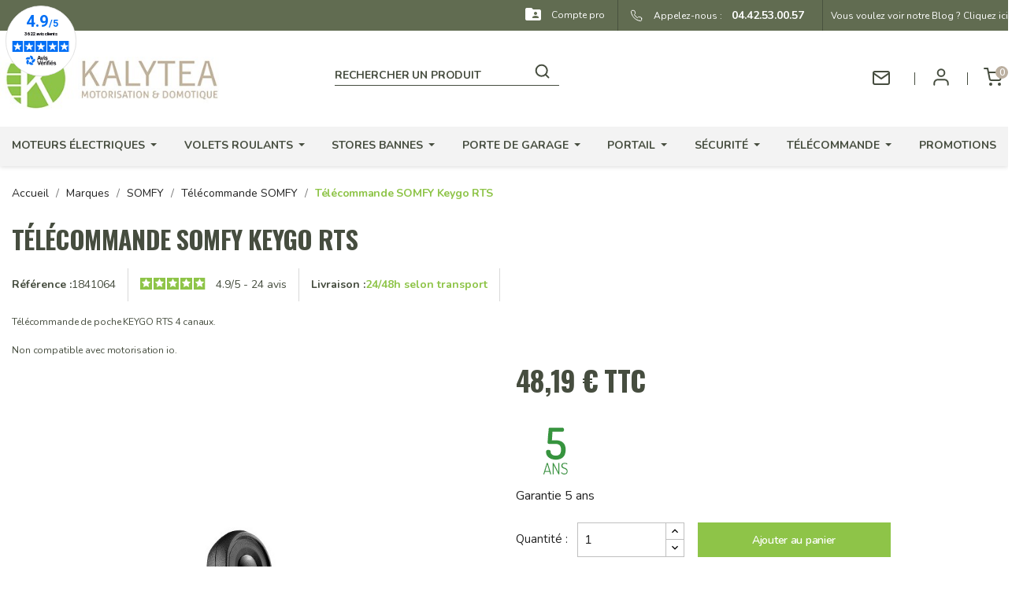

--- FILE ---
content_type: text/html; charset=utf-8
request_url: https://www.kalytea.com/telecommande-somfy/1050-telecommande-somfy-keygo-rts-3660849410643.html
body_size: 26696
content:
<!doctype html>
<html lang="fr-FR">

  <head>
    
      
  <script
  src="https://js-de.sentry-cdn.com/eb88675a40edce32f01e5905d0bf1053.min.js"
  crossorigin="anonymous"
></script>
<script>
  Sentry.onLoad(function() {
    Sentry.init({
      tracesSampleRate: 1.0,
      replaysSessionSampleRate: 0.1,
      replaysOnErrorSampleRate: 1.0,
    });
  });
</script>
  <meta charset="utf-8">


  <meta http-equiv="x-ua-compatible" content="ie=edge">



  <title>Télécommande SOMFY Keygo RTS</title>
  
    <script data-keepinline="true">
    var ajaxGetProductUrl = '//www.kalytea.com/module/cdc_googletagmanager/async';
    var ajaxShippingEvent = 1;
    var ajaxPaymentEvent = 1;
    var pliciCheckoutStepLabel = '';

    function pliciAddURLParameter(param, value) {
        const url = new URL(window.location);
        url.searchParams.set(param, value);
        window.history.pushState({}, '', url);
    }

    if (pliciCheckoutStepLabel !== '') {
        pliciAddURLParameter('checkout_step', pliciCheckoutStepLabel);
    }

/* datalayer */
dataLayer = window.dataLayer || [];
    let cdcDatalayer = {"pageCategory":"product","event":"view_item","ecommerce":{"currency":"EUR","value":0},"product":[{"product_name":"Telecommande SOMFY Keygo RTS","product_id":"1050","product_price_tf":"40.16","product_price_ati":"48.19","product_brand":"SOMFY","product_category":"Marques","product_category2":"SOMFY","product_category3":"Telecommande SOMFY","product_quantity":1}]};
    dataLayer.push(cdcDatalayer);

/* call to GTM Tag */
(function(w,d,s,l,i){w[l]=w[l]||[];w[l].push({'gtm.start':
new Date().getTime(),event:'gtm.js'});var f=d.getElementsByTagName(s)[0],
j=d.createElement(s),dl=l!='dataLayer'?'&l='+l:'';j.async=true;j.src=
'https://www.googletagmanager.com/gtm.js?id='+i+dl;f.parentNode.insertBefore(j,f);
})(window,document,'script','dataLayer','GTM-TBP7JBD');

/* async call to avoid cache system for dynamic data */
dataLayer.push({
  'event': 'datalayer_ready'
});

    let dataLayerLoadedEvent = {"pageCategory":null,"event":"datalayer-loaded","ecommerce":{"currency":"EUR"},"page_type":"product","arbo":"Accueil/Marques/SOMFY/Télécommande SOMFY/Télécommande SOMFY Keygo RTS","breadcrumb":"Accueil/Marques/SOMFY/Télécommande SOMFY/Télécommande SOMFY Keygo RTS","product_id":"1050","product_name":"Telecommande SOMFY Keygo RTS","product_category":"Marques","product_brand":"SOMFY","product_price_ati":"48.19","product_price_tf":"40.16"};
    dataLayer.push(dataLayerLoadedEvent);


    let dataLayerProductDisplayedEventForHomeAndProduct = {"pageCategory":null,"event":"product-displayed","ecommerce":{"currency":"EUR"},"product":[{"product_name":"Telecommande SOMFY Situo 1 RTS Pure","product_id":"43192","product_price_tf":"45.75","product_price_ati":"54.9","product_brand":"SOMFY","product_category":"Marques","product_category2":"SOMFY","product_category3":"Telecommande SOMFY","list":"Les clients qui ont acheté ce produit ont également acheté...","product_position":1},{"product_name":"Cellules photoelectriques SOMFY electronique 3S","product_id":"596","product_price_tf":"64.65","product_price_ati":"77.58","product_brand":"SOMFY","product_category":"Porte de garage","product_category2":"Accessoires porte de garage","list":"Les clients qui ont acheté ce produit ont également acheté...","product_position":2},{"product_name":"Rail chaine moteur SOMFY Dexxo en 2.90m (en 2 parties)","product_id":"1396","product_price_tf":"102.58","product_price_ati":"123.09","product_brand":"SOMFY","product_category":"Porte de garage","product_category2":"Motorisation porte de garage basculante / sectionnelle","list":"Les clients qui ont acheté ce produit ont également acheté...","product_position":3},{"product_name":"Batterie moteur SOMFY 9.6V/1600MA.H PRO","product_id":"594","product_price_tf":"29.4","product_price_ati":"35.28","product_brand":"SOMFY","product_category":"Porte de garage","list":"Les clients qui ont acheté ce produit ont également acheté...","product_position":4},{"product_name":"Moteur OXIMO RTS 10/17","product_id":"463","product_price_tf":"179.69","product_price_ati":"215.63","product_brand":"SOMFY","product_category":"Moteurs electriques","product_category2":"Moteurs volets roulants","list":"Les clients qui ont acheté ce produit ont également acheté...","product_position":5},{"product_name":"Inverseur filaire SOMFY Inis en saillie (Position Momentanee)","product_id":"41128","product_price_tf":"9.14","product_price_ati":"10.97","product_brand":"SOMFY","product_category":"Commandes & automatismes","list":"Les clients qui ont acheté ce produit ont également acheté...","product_position":6},{"product_name":"Attache DVA 3 pour axe 56 mm PROFALUX","product_id":"61364","product_price_tf":"9.5","product_price_ati":"11.4","product_category":"Volet roulant","product_category2":"Pieces detachees volet roulant","list":"Les clients qui ont acheté ce produit ont également acheté...","product_position":7},{"product_name":"Capteur vent SOMFY Eolis 3D wirefree IO blanc","product_id":"1003","product_price_tf":"112.42","product_price_ati":"134.9","product_brand":"SOMFY","product_category":"Commandes & automatismes","product_category2":"Automatisme radio","list":"Les clients qui ont acheté ce produit ont également acheté...","product_position":8}]};
    dataLayer.push(dataLayerProductDisplayedEventForHomeAndProduct);


</script>
  
  <meta name="description" content="Télécommande de poche KEYGO RTS 4 canaux.
Non compatible avec motorisation io.">
  <meta name="keywords" content="">
        <link rel="canonical" href="https://www.kalytea.com/telecommande-somfy/1050-telecommande-somfy-keygo-rts-3660849410643.html">
      
      
  
  
    <script type="application/ld+json">
  {
    "@context": "https://schema.org",
    "@type": "Organization",
    "name" : "Kalytea",
    "url" : "https://www.kalytea.com/",
          "logo": {
        "@type": "ImageObject",
        "url":"https://www.kalytea.com/img/logo-1662018075.jpg"
      }
      }
</script>

<script type="application/ld+json">
  {
    "@context": "https://schema.org",
    "@type": "WebPage",
    "isPartOf": {
      "@type": "WebSite",
      "url":  "https://www.kalytea.com/",
      "name": "Kalytea"
    },
    "name": "Télécommande SOMFY Keygo RTS",
    "url":  "https://www.kalytea.com/telecommande-somfy/1050-telecommande-somfy-keygo-rts-3660849410643.html"
  }
</script>


  <script type="application/ld+json">
    {
      "@context": "https://schema.org",
      "@type": "BreadcrumbList",
      "itemListElement": [
                  {
            "@type": "ListItem",
            "position": 1,
            "name": "Accueil",
            "item": "https://www.kalytea.com/"
          },                  {
            "@type": "ListItem",
            "position": 2,
            "name": "Marques",
            "item": "https://www.kalytea.com/205-marques"
          },                  {
            "@type": "ListItem",
            "position": 3,
            "name": "SOMFY",
            "item": "https://www.kalytea.com/206-somfy"
          },                  {
            "@type": "ListItem",
            "position": 4,
            "name": "Télécommande SOMFY",
            "item": "https://www.kalytea.com/211-telecommande-somfy"
          },                  {
            "@type": "ListItem",
            "position": 5,
            "name": "Télécommande SOMFY Keygo RTS",
            "item": "https://www.kalytea.com/telecommande-somfy/1050-telecommande-somfy-keygo-rts-3660849410643.html"
          }              ]
    }
  </script>
  
  
  
  
  
  
    
  

  
    <meta property="og:title" content="Télécommande SOMFY Keygo RTS" />
    <meta property="og:description" content="Télécommande de poche KEYGO RTS 4 canaux.
Non compatible avec motorisation io." />
    <meta property="og:url" content="https://www.kalytea.com/telecommande-somfy/1050-telecommande-somfy-keygo-rts-3660849410643.html" />
    <meta property="og:site_name" content="Kalytea" />
        



  <meta name="viewport" content="width=device-width, initial-scale=1">



  <link rel="icon" type="image/vnd.microsoft.icon" href="https://www.kalytea.com/img/favicon.ico?1686651234">
  <link rel="shortcut icon" type="image/x-icon" href="https://www.kalytea.com/img/favicon.ico?1686651234">



    <link rel="stylesheet" href="/modules/ps_checkout/views/css/payments.css?version=7.5.0.7" type="text/css" media="all">
  <link rel="stylesheet" href="https://fonts.googleapis.com/css?family=Nunito" type="text/css" media="all">
  <link rel="stylesheet" href="https://www.kalytea.com/themes/kalytea/assets/cache/theme-80975f442.css" type="text/css" media="all">




  
  <script type="text/javascript">
        var ajax_controller = "https:\/\/www.kalytea.com\/checkout-fields?ajax=1";
        var checkout_label = "Commander";
        var is_required_label = " is required";
        var prestashop = {"cart":{"products":[],"totals":{"total":{"type":"total","label":"Total","amount":0,"value":"0,00\u00a0\u20ac"},"total_including_tax":{"type":"total","label":"Total TTC","amount":0,"value":"0,00\u00a0\u20ac"},"total_excluding_tax":{"type":"total","label":"Total HT","amount":0,"value":"0,00\u00a0\u20ac"}},"subtotals":{"products":{"type":"products","label":"Sous-total","amount":0,"value":"0,00\u00a0\u20ac"},"discounts":null,"shipping":{"type":"shipping","label":"Livraison","amount":0,"value":""},"tax":null},"products_count":0,"summary_string":"0 articles","vouchers":{"allowed":1,"added":[]},"discounts":[],"minimalPurchase":0,"minimalPurchaseRequired":""},"currency":{"id":1,"name":"Euro","iso_code":"EUR","iso_code_num":"978","sign":"\u20ac"},"customer":{"lastname":null,"firstname":null,"email":null,"birthday":null,"newsletter":null,"newsletter_date_add":null,"optin":null,"website":null,"company":null,"siret":null,"ape":null,"is_logged":false,"gender":{"type":null,"name":null},"addresses":[],"is_pro":false},"language":{"name":"Fran\u00e7ais (French)","iso_code":"fr","locale":"fr-FR","language_code":"fr","is_rtl":"0","date_format_lite":"d\/m\/Y","date_format_full":"d\/m\/Y H:i:s","id":1},"page":{"title":"","canonical":"https:\/\/www.kalytea.com\/telecommande-somfy\/1050-telecommande-somfy-keygo-rts-3660849410643.html","meta":{"title":"T\u00e9l\u00e9commande SOMFY Keygo RTS","description":"T\u00e9l\u00e9commande de poche KEYGO RTS 4 canaux.\nNon compatible avec motorisation io.","keywords":"","robots":"index"},"page_name":"product","body_classes":{"lang-fr":true,"lang-rtl":false,"country-FR":true,"currency-EUR":true,"layout-full-width":true,"page-product":true,"tax-display-enabled":true,"product-id-1050":true,"product-T\u00e9l\u00e9commande SOMFY Keygo RTS":true,"product-id-category-211":true,"product-id-manufacturer-3":true,"product-id-supplier-0":true,"product-available-for-order":true},"admin_notifications":[]},"shop":{"name":"Kalytea","logo":"https:\/\/www.kalytea.com\/img\/logo-1662018075.jpg","stores_icon":"https:\/\/www.kalytea.com\/img\/logo_stores.png","favicon":"https:\/\/www.kalytea.com\/img\/favicon.ico"},"urls":{"base_url":"https:\/\/www.kalytea.com\/","current_url":"https:\/\/www.kalytea.com\/telecommande-somfy\/1050-telecommande-somfy-keygo-rts-3660849410643.html","shop_domain_url":"https:\/\/www.kalytea.com","img_ps_url":"https:\/\/www.kalytea.com\/img\/","img_cat_url":"https:\/\/www.kalytea.com\/img\/c\/","img_lang_url":"https:\/\/www.kalytea.com\/img\/l\/","img_prod_url":"https:\/\/www.kalytea.com\/img\/p\/","img_manu_url":"https:\/\/www.kalytea.com\/img\/m\/","img_sup_url":"https:\/\/www.kalytea.com\/img\/su\/","img_ship_url":"https:\/\/www.kalytea.com\/img\/s\/","img_store_url":"https:\/\/www.kalytea.com\/img\/st\/","img_col_url":"https:\/\/www.kalytea.com\/img\/co\/","img_url":"https:\/\/www.kalytea.com\/themes\/kalytea\/assets\/img\/","css_url":"https:\/\/www.kalytea.com\/themes\/kalytea\/assets\/css\/","js_url":"https:\/\/www.kalytea.com\/themes\/kalytea\/assets\/js\/","pic_url":"https:\/\/www.kalytea.com\/upload\/","pages":{"address":"https:\/\/www.kalytea.com\/adresse","addresses":"https:\/\/www.kalytea.com\/adresses","authentication":"https:\/\/www.kalytea.com\/connexion","cart":"https:\/\/www.kalytea.com\/panier","category":"https:\/\/www.kalytea.com\/index.php?controller=category","cms":"https:\/\/www.kalytea.com\/index.php?controller=cms","contact":"https:\/\/www.kalytea.com\/nous-contacter","discount":"https:\/\/www.kalytea.com\/reduction","guest_tracking":"https:\/\/www.kalytea.com\/suivi-commande-invite","history":"https:\/\/www.kalytea.com\/historique-commandes","identity":"https:\/\/www.kalytea.com\/identite","index":"https:\/\/www.kalytea.com\/","my_account":"https:\/\/www.kalytea.com\/mon-compte","order_confirmation":"https:\/\/www.kalytea.com\/confirmation-commande","order_detail":"https:\/\/www.kalytea.com\/index.php?controller=order-detail","order_follow":"https:\/\/www.kalytea.com\/suivi-commande","order":"https:\/\/www.kalytea.com\/commande","order_return":"https:\/\/www.kalytea.com\/index.php?controller=order-return","order_slip":"https:\/\/www.kalytea.com\/avoirs","pagenotfound":"https:\/\/www.kalytea.com\/page-introuvable","password":"https:\/\/www.kalytea.com\/recuperation-mot-de-passe","pdf_invoice":"https:\/\/www.kalytea.com\/index.php?controller=pdf-invoice","pdf_order_return":"https:\/\/www.kalytea.com\/index.php?controller=pdf-order-return","pdf_order_slip":"https:\/\/www.kalytea.com\/index.php?controller=pdf-order-slip","prices_drop":"https:\/\/www.kalytea.com\/promotions","product":"https:\/\/www.kalytea.com\/index.php?controller=product","search":"https:\/\/www.kalytea.com\/recherche","sitemap":"https:\/\/www.kalytea.com\/plan-site","stores":"https:\/\/www.kalytea.com\/magasins","supplier":"https:\/\/www.kalytea.com\/fournisseur","register":"https:\/\/www.kalytea.com\/connexion?create_account=1","order_login":"https:\/\/www.kalytea.com\/commande?login=1"},"alternative_langs":[],"theme_assets":"\/themes\/kalytea\/assets\/","actions":{"logout":"https:\/\/www.kalytea.com\/?mylogout="},"no_picture_image":{"bySize":{"small_default":{"url":"https:\/\/www.kalytea.com\/img\/p\/fr-default-small_default.jpg","width":98,"height":98},"cart_default":{"url":"https:\/\/www.kalytea.com\/img\/p\/fr-default-cart_default.jpg","width":125,"height":125},"home_default":{"url":"https:\/\/www.kalytea.com\/img\/p\/fr-default-home_default.jpg","width":250,"height":250},"medium_default":{"url":"https:\/\/www.kalytea.com\/img\/p\/fr-default-medium_default.jpg","width":452,"height":452},"large_default":{"url":"https:\/\/www.kalytea.com\/img\/p\/fr-default-large_default.jpg","width":800,"height":800}},"small":{"url":"https:\/\/www.kalytea.com\/img\/p\/fr-default-small_default.jpg","width":98,"height":98},"medium":{"url":"https:\/\/www.kalytea.com\/img\/p\/fr-default-home_default.jpg","width":250,"height":250},"large":{"url":"https:\/\/www.kalytea.com\/img\/p\/fr-default-large_default.jpg","width":800,"height":800},"legend":""}},"configuration":{"display_taxes_label":true,"display_prices_tax_incl":true,"is_catalog":false,"show_prices":true,"opt_in":{"partner":false},"quantity_discount":{"type":"discount","label":"Remise sur prix unitaire"},"voucher_enabled":1,"return_enabled":0},"field_required":[],"breadcrumb":{"links":[{"title":"Accueil","url":"https:\/\/www.kalytea.com\/"},{"title":"Marques","url":"https:\/\/www.kalytea.com\/205-marques"},{"title":"SOMFY","url":"https:\/\/www.kalytea.com\/206-somfy"},{"title":"T\u00e9l\u00e9commande SOMFY","url":"https:\/\/www.kalytea.com\/211-telecommande-somfy"},{"title":"T\u00e9l\u00e9commande SOMFY Keygo RTS","url":"https:\/\/www.kalytea.com\/telecommande-somfy\/1050-telecommande-somfy-keygo-rts-3660849410643.html"}],"count":5},"link":{"protocol_link":"https:\/\/","protocol_content":"https:\/\/"},"time":1769307095,"static_token":"e18ef160fa0474edb708f9ea5a59b5b7","token":"b22466b678fa80d89596e84b2c3522ea","debug":false,"modules":{"pliciwebmain":null}};
        var prestashopFacebookAjaxController = "https:\/\/www.kalytea.com\/module\/ps_facebook\/Ajax";
        var ps_checkoutApplePayUrl = "https:\/\/www.kalytea.com\/module\/ps_checkout\/applepay?token=e18ef160fa0474edb708f9ea5a59b5b7";
        var ps_checkoutAutoRenderDisabled = false;
        var ps_checkoutCancelUrl = "https:\/\/www.kalytea.com\/module\/ps_checkout\/cancel?token=e18ef160fa0474edb708f9ea5a59b5b7";
        var ps_checkoutCardBrands = ["MASTERCARD","VISA","AMEX","CB_NATIONALE"];
        var ps_checkoutCardFundingSourceImg = "\/modules\/ps_checkout\/views\/img\/payment-cards.png";
        var ps_checkoutCardLogos = {"AMEX":"\/modules\/ps_checkout\/views\/img\/amex.svg","CB_NATIONALE":"\/modules\/ps_checkout\/views\/img\/cb.svg","DINERS":"\/modules\/ps_checkout\/views\/img\/diners.svg","DISCOVER":"\/modules\/ps_checkout\/views\/img\/discover.svg","JCB":"\/modules\/ps_checkout\/views\/img\/jcb.svg","MAESTRO":"\/modules\/ps_checkout\/views\/img\/maestro.svg","MASTERCARD":"\/modules\/ps_checkout\/views\/img\/mastercard.svg","UNIONPAY":"\/modules\/ps_checkout\/views\/img\/unionpay.svg","VISA":"\/modules\/ps_checkout\/views\/img\/visa.svg"};
        var ps_checkoutCartProductCount = 0;
        var ps_checkoutCheckUrl = "https:\/\/www.kalytea.com\/module\/ps_checkout\/check?token=e18ef160fa0474edb708f9ea5a59b5b7";
        var ps_checkoutCheckoutTranslations = {"checkout.go.back.label":"Tunnel de commande","checkout.go.back.link.title":"Retourner au tunnel de commande","checkout.card.payment":"Paiement par carte","checkout.page.heading":"R\u00e9sum\u00e9 de commande","checkout.cart.empty":"Votre panier d'achat est vide.","checkout.page.subheading.card":"Carte","checkout.page.subheading.paypal":"PayPal","checkout.payment.by.card":"Vous avez choisi de payer par carte.","checkout.payment.by.paypal":"Vous avez choisi de payer par PayPal.","checkout.order.summary":"Voici un r\u00e9sum\u00e9 de votre commande :","checkout.order.amount.total":"Le montant total de votre panier est de","checkout.order.included.tax":"(TTC)","checkout.order.confirm.label":"Veuillez finaliser votre commande en cliquant sur &quot;Je valide ma commande&quot;","checkout.payment.token.delete.modal.header":"Voulez-vous supprimer cette m\u00e9thode de paiement ?","checkout.payment.token.delete.modal.content":"Cette m\u00e9thode de paiement sera supprim\u00e9e de votre compte :","checkout.payment.token.delete.modal.confirm-button":"Supprimer cette m\u00e9thode de paiement","checkout.payment.loader.processing-request":"Veuillez patienter, nous traitons votre demande...","checkout.payment.others.link.label":"Autres moyens de paiement","checkout.payment.others.confirm.button.label":"Je valide ma commande","checkout.form.error.label":"Une erreur s'est produite lors du paiement. Veuillez r\u00e9essayer ou contacter le support.","loader-component.label.header":"Merci pour votre achat !","loader-component.label.body":"Veuillez patienter, nous traitons votre paiement","loader-component.label.body.longer":"Veuillez patienter, cela prend un peu plus de temps...","payment-method-logos.title":"Paiement 100% s\u00e9curis\u00e9","express-button.cart.separator":"ou","express-button.checkout.express-checkout":"Achat rapide","ok":"Ok","cancel":"Annuler","paypal.hosted-fields.label.card-name":"Nom du titulaire de la carte","paypal.hosted-fields.placeholder.card-name":"Nom du titulaire de la carte","paypal.hosted-fields.label.card-number":"Num\u00e9ro de carte","paypal.hosted-fields.placeholder.card-number":"Num\u00e9ro de carte","paypal.hosted-fields.label.expiration-date":"Date d'expiration","paypal.hosted-fields.placeholder.expiration-date":"MM\/YY","paypal.hosted-fields.label.cvv":"Code de s\u00e9curit\u00e9","paypal.hosted-fields.placeholder.cvv":"XXX","error.paypal-sdk":"L'instance du PayPal JavaScript SDK est manquante","error.google-pay-sdk":"L'instance du Google Pay Javascript SDK est manquante","error.apple-pay-sdk":"L'instance du Apple Pay Javascript SDK est manquante","error.google-pay.transaction-info":"Une erreur est survenue lors de la r\u00e9cup\u00e9ration des informations sur la transaction Google Pay","error.apple-pay.payment-request":"Une erreur est survenue lors de la r\u00e9cup\u00e9ration des informations sur la transaction Apple Pay","error.paypal-sdk.contingency.cancel":"Authentification du titulaire de carte annul\u00e9e, veuillez choisir un autre moyen de paiement ou essayez de nouveau.","error.paypal-sdk.contingency.error":"Une erreur est survenue lors de l'authentification du titulaire de la carte, veuillez choisir un autre moyen de paiement ou essayez de nouveau.","error.paypal-sdk.contingency.failure":"Echec de l'authentification du titulaire de la carte, veuillez choisir un autre moyen de paiement ou essayez de nouveau.","error.paypal-sdk.contingency.unknown":"L'identit\u00e9 du titulaire de la carte n'a pas pu \u00eatre v\u00e9rifi\u00e9e, veuillez choisir un autre moyen de paiement ou essayez de nouveau.","APPLE_PAY_MERCHANT_SESSION_VALIDATION_ERROR":"Nous ne pouvons pas traiter votre paiement Apple Pay pour le moment. Cela peut \u00eatre d\u00fb \u00e0 un probl\u00e8me de v\u00e9rification de la configuration du paiement pour ce site. Veuillez r\u00e9essayer plus tard ou choisir un autre moyen de paiement.","APPROVE_APPLE_PAY_VALIDATION_ERROR":"Un probl\u00e8me est survenu lors du traitement de votre paiement Apple Pay. Veuillez v\u00e9rifier les d\u00e9tails de votre commande et r\u00e9essayer, ou utilisez un autre mode de paiement."};
        var ps_checkoutCheckoutUrl = "https:\/\/www.kalytea.com\/commande";
        var ps_checkoutConfirmUrl = "https:\/\/www.kalytea.com\/confirmation-commande";
        var ps_checkoutCreateUrl = "https:\/\/www.kalytea.com\/module\/ps_checkout\/create?token=e18ef160fa0474edb708f9ea5a59b5b7";
        var ps_checkoutCustomMarks = [];
        var ps_checkoutExpressCheckoutCartEnabled = false;
        var ps_checkoutExpressCheckoutOrderEnabled = false;
        var ps_checkoutExpressCheckoutProductEnabled = false;
        var ps_checkoutExpressCheckoutSelected = false;
        var ps_checkoutExpressCheckoutUrl = "https:\/\/www.kalytea.com\/module\/ps_checkout\/ExpressCheckout?token=e18ef160fa0474edb708f9ea5a59b5b7";
        var ps_checkoutFundingSource = "paypal";
        var ps_checkoutFundingSourcesSorted = ["card","paypal","paylater","bancontact"];
        var ps_checkoutGooglePayUrl = "https:\/\/www.kalytea.com\/module\/ps_checkout\/googlepay?token=e18ef160fa0474edb708f9ea5a59b5b7";
        var ps_checkoutHostedFieldsContingencies = "SCA_WHEN_REQUIRED";
        var ps_checkoutHostedFieldsEnabled = true;
        var ps_checkoutIconsPath = "\/modules\/ps_checkout\/views\/img\/icons\/";
        var ps_checkoutLoaderImage = "\/modules\/ps_checkout\/views\/img\/loader.svg";
        var ps_checkoutPartnerAttributionId = "PrestaShop_Cart_PSXO_PSDownload";
        var ps_checkoutPayLaterCartPageButtonEnabled = false;
        var ps_checkoutPayLaterCategoryPageBannerEnabled = false;
        var ps_checkoutPayLaterHomePageBannerEnabled = false;
        var ps_checkoutPayLaterOrderPageBannerEnabled = false;
        var ps_checkoutPayLaterOrderPageButtonEnabled = false;
        var ps_checkoutPayLaterOrderPageMessageEnabled = false;
        var ps_checkoutPayLaterProductPageBannerEnabled = false;
        var ps_checkoutPayLaterProductPageButtonEnabled = false;
        var ps_checkoutPayLaterProductPageMessageEnabled = false;
        var ps_checkoutPayPalButtonConfiguration = {"shape":"pill","label":"pay","color":"gold"};
        var ps_checkoutPayPalEnvironment = "LIVE";
        var ps_checkoutPayPalOrderId = "";
        var ps_checkoutPayPalSdkConfig = {"clientId":"AXjYFXWyb4xJCErTUDiFkzL0Ulnn-bMm4fal4G-1nQXQ1ZQxp06fOuE7naKUXGkq2TZpYSiI9xXbs4eo","merchantId":"GTSAFRD5P4MQY","currency":"EUR","intent":"capture","commit":"false","vault":"false","integrationDate":"2024-04-01","dataPartnerAttributionId":"PrestaShop_Cart_PSXO_PSDownload","dataCspNonce":"","dataEnable3ds":"true","disableFunding":"eps,ideal,giropay,mybank,p24,blik","enableFunding":"paylater","components":"marks,funding-eligibility"};
        var ps_checkoutPayWithTranslations = {"card":"Payer par Carte","paypal":"Payer avec un compte PayPal","paylater":"Payer en plusieurs fois avec PayPal Pay Later","bancontact":"Payer avec Bancontact"};
        var ps_checkoutPaymentMethodLogosTitleImg = "\/modules\/ps_checkout\/views\/img\/icons\/lock_checkout.svg";
        var ps_checkoutPaymentUrl = "https:\/\/www.kalytea.com\/module\/ps_checkout\/payment?token=e18ef160fa0474edb708f9ea5a59b5b7";
        var ps_checkoutRenderPaymentMethodLogos = true;
        var ps_checkoutValidateUrl = "https:\/\/www.kalytea.com\/module\/ps_checkout\/validate?token=e18ef160fa0474edb708f9ea5a59b5b7";
        var ps_checkoutVaultUrl = "https:\/\/www.kalytea.com\/module\/ps_checkout\/vault?token=e18ef160fa0474edb708f9ea5a59b5b7";
        var ps_checkoutVersion = "7.5.0.7";
        var psemailsubscription_subscription = "https:\/\/www.kalytea.com\/module\/ps_emailsubscription\/subscription";
        var psr_icon_color = "#F19D76";
      </script>
<script async charset="utf-8" src="https://widgets.rr.skeepers.io/generated/e73a3ae6-df04-2d34-e5cf-5f251bc8bd0c/40a67a36-aab1-4888-9dd1-b84b7778f88e.js"></script>



  <!-- START OF DOOFINDER SCRIPT -->
  <script>
    const dfLayerOptions = {
      installationId: "426c3e84-8e31-4cb5-bc66-bf6bccde7e6b",
      zone: "eu1",
      language: "fr",
      currency: "EUR"
    };
    (function (l, a, y, e, r, s) {
      r = l.createElement(a); r.onload = e; r.async = 1; r.src = y;
      s = l.getElementsByTagName(a)[0]; s.parentNode.insertBefore(r, s);
    })(document, 'script', 'https://cdn.doofinder.com/livelayer/1/js/loader.min.js', function () {
      doofinderLoader.load(dfLayerOptions);
    });

    document.addEventListener('doofinder.cart.add', function(event) {

      const checkIfCartItemHasVariation = (cartObject) => {
        return (cartObject.item_id === cartObject.grouping_id) ? false : true;
      }

      /**
      * Returns only ID from string
      */
      const sanitizeVariationID = (variationID) => {
        return variationID.replace(/\D/g, "")
      }

      doofinderManageCart({
        cartURL          : "https://www.kalytea.com/panier",  //required for prestashop 1.7, in previous versions it will be empty.
        cartToken        : "e18ef160fa0474edb708f9ea5a59b5b7",
        productID        : checkIfCartItemHasVariation(event.detail) ? event.detail.grouping_id : event.detail.item_id,
        customizationID  : checkIfCartItemHasVariation(event.detail) ? sanitizeVariationID(event.detail.item_id) : 0,   // If there are no combinations, the value will be 0
        cuantity         : event.detail.amount,
      });
    });
  </script>
<!-- END OF DOOFINDER SCRIPT -->
<meta name="google-site-verification" content="327KGfB19eUs-hLAEcHvf12Da3ZwRTei8pwOTRh7vzM" /><!-- Google tag (gtag.js) -->
<script async src="https://www.googletagmanager.com/gtag/js?id=AW-964233094"></script>
<script>
  window.dataLayer = window.dataLayer || [];
  function gtag(){dataLayer.push(arguments);}
  gtag('js', new Date());

  gtag('config', 'AW-964233094');
</script>

<script defer charset="utf-8" src="https://widgets.rr.skeepers.io/generated/e73a3ae6-df04-2d34-e5cf-5f251bc8bd0c/40a67a36-aab1-4888-9dd1-b84b7778f88e.js"></script>
<script defer charset="utf-8" src="https://widgets.rr.skeepers.io/product/e73a3ae6-df04-2d34-e5cf-5f251bc8bd0c/36cbb100-fac8-404f-806e-ff8d8bce1f32.js"></script><style>.ets_mm_megamenu .mm_menus_li .h4,
.ets_mm_megamenu .mm_menus_li .h5,
.ets_mm_megamenu .mm_menus_li .h6,
.ets_mm_megamenu .mm_menus_li .h1,
.ets_mm_megamenu .mm_menus_li .h2,
.ets_mm_megamenu .mm_menus_li .h3,
.ets_mm_megamenu .mm_menus_li .h4 *:not(i),
.ets_mm_megamenu .mm_menus_li .h5 *:not(i),
.ets_mm_megamenu .mm_menus_li .h6 *:not(i),
.ets_mm_megamenu .mm_menus_li .h1 *:not(i),
.ets_mm_megamenu .mm_menus_li .h2 *:not(i),
.ets_mm_megamenu .mm_menus_li .h3 *:not(i),
.ets_mm_megamenu .mm_menus_li > a{
    font-family: 'Nunito';
}
.ets_mm_megamenu *:not(.fa):not(i){
    font-family: 'Nunito';
}

.ets_mm_block *{
    font-size: 14px;
}    

@media (min-width: 768px){
/*layout 1*/
    .ets_mm_megamenu.layout_layout1{
        background: ;
    }
    .layout_layout1 .ets_mm_megamenu_content{
      background: linear-gradient(#FFFFFF, #F2F2F2) repeat scroll 0 0 rgba(0, 0, 0, 0);
      background: -webkit-linear-gradient(#FFFFFF, #F2F2F2) repeat scroll 0 0 rgba(0, 0, 0, 0);
      background: -o-linear-gradient(#FFFFFF, #F2F2F2) repeat scroll 0 0 rgba(0, 0, 0, 0);
    }
    .ets_mm_megamenu.layout_layout1:not(.ybc_vertical_menu) .mm_menus_ul{
         background: ;
    }

    #header .layout_layout1:not(.ybc_vertical_menu) .mm_menus_li > a,
    .layout_layout1 .ybc-menu-vertical-button,
    .layout_layout1 .mm_extra_item *{
        color: #484848
    }
    .layout_layout1 .ybc-menu-vertical-button .ybc-menu-button-toggle_icon_default .icon-bar{
        background-color: #484848
    }
    .layout_layout1:not(.click_open_submenu) .mm_menus_li:hover > a,
    .layout_layout1.click_open_submenu .mm_menus_li.open_li > a,
    .layout_layout1 .mm_menus_li.active > a,
    #header .layout_layout1:not(.click_open_submenu) .mm_menus_li:hover > a,
    #header .layout_layout1.click_open_submenu .mm_menus_li.open_li > a,
    #header .layout_layout1 .mm_menus_li.menu_hover > a,
    .layout_layout1:hover .ybc-menu-vertical-button,
    .layout_layout1 .mm_extra_item button[type="submit"]:hover i,
    #header .layout_layout1 .mm_menus_li.active > a{
        color: #ec4249;
    }
    
    .layout_layout1:not(.ybc_vertical_menu):not(.click_open_submenu) .mm_menus_li > a:before,
    .layout_layout1:not(.ybc_vertical_menu).click_open_submenu .mm_menus_li.open_li > a:before,
    .layout_layout1.ybc_vertical_menu:hover .ybc-menu-vertical-button:before,
    .layout_layout1:hover .ybc-menu-vertical-button .ybc-menu-button-toggle_icon_default .icon-bar,
    .ybc-menu-vertical-button.layout_layout1:hover{background-color: #ec4249;}
    
    .layout_layout1:not(.ybc_vertical_menu):not(.click_open_submenu) .mm_menus_li:hover > a,
    .layout_layout1:not(.ybc_vertical_menu).click_open_submenu .mm_menus_li.open_li > a,
    .layout_layout1:not(.ybc_vertical_menu) .mm_menus_li.menu_hover > a,
    .ets_mm_megamenu.layout_layout1.ybc_vertical_menu:hover,
    #header .layout_layout1:not(.ybc_vertical_menu):not(.click_open_submenu) .mm_menus_li:hover > a,
    #header .layout_layout1:not(.ybc_vertical_menu).click_open_submenu .mm_menus_li.open_li > a,
    #header .layout_layout1:not(.ybc_vertical_menu) .mm_menus_li.menu_hover > a,
    .ets_mm_megamenu.layout_layout1.ybc_vertical_menu:hover{
        background: #ffffff;
    }
    
    .layout_layout1.ets_mm_megamenu .mm_columns_ul,
    .layout_layout1.ybc_vertical_menu .mm_menus_ul{
        background-color: #ffffff;
    }
    #header .layout_layout1 .ets_mm_block_content a,
    #header .layout_layout1 .ets_mm_block_content p,
    .layout_layout1.ybc_vertical_menu .mm_menus_li > a,
    #header .layout_layout1.ybc_vertical_menu .mm_menus_li > a{
        color: #414141;
    }
    
    .layout_layout1 .mm_columns_ul .h1,
    .layout_layout1 .mm_columns_ul .h2,
    .layout_layout1 .mm_columns_ul .h3,
    .layout_layout1 .mm_columns_ul .h4,
    .layout_layout1 .mm_columns_ul .h5,
    .layout_layout1 .mm_columns_ul .h6,
    .layout_layout1 .mm_columns_ul .ets_mm_block > .h1 a,
    .layout_layout1 .mm_columns_ul .ets_mm_block > .h2 a,
    .layout_layout1 .mm_columns_ul .ets_mm_block > .h3 a,
    .layout_layout1 .mm_columns_ul .ets_mm_block > .h4 a,
    .layout_layout1 .mm_columns_ul .ets_mm_block > .h5 a,
    .layout_layout1 .mm_columns_ul .ets_mm_block > .h6 a,
    #header .layout_layout1 .mm_columns_ul .ets_mm_block > .h1 a,
    #header .layout_layout1 .mm_columns_ul .ets_mm_block > .h2 a,
    #header .layout_layout1 .mm_columns_ul .ets_mm_block > .h3 a,
    #header .layout_layout1 .mm_columns_ul .ets_mm_block > .h4 a,
    #header .layout_layout1 .mm_columns_ul .ets_mm_block > .h5 a,
    #header .layout_layout1 .mm_columns_ul .ets_mm_block > .h6 a,
    .layout_layout1 .mm_columns_ul .h1,
    .layout_layout1 .mm_columns_ul .h2,
    .layout_layout1 .mm_columns_ul .h3,
    .layout_layout1 .mm_columns_ul .h4,
    .layout_layout1 .mm_columns_ul .h5,
    .layout_layout1 .mm_columns_ul .h6{
        color: #414141;
    }
    
    
    .layout_layout1 li:hover > a,
    .layout_layout1 li > a:hover,
    .layout_layout1 .mm_tabs_li.open .mm_tab_toggle_title,
    .layout_layout1 .mm_tabs_li.open .mm_tab_toggle_title a,
    .layout_layout1 .mm_tabs_li:hover .mm_tab_toggle_title,
    .layout_layout1 .mm_tabs_li:hover .mm_tab_toggle_title a,
    #header .layout_layout1 .mm_tabs_li.open .mm_tab_toggle_title,
    #header .layout_layout1 .mm_tabs_li.open .mm_tab_toggle_title a,
    #header .layout_layout1 .mm_tabs_li:hover .mm_tab_toggle_title,
    #header .layout_layout1 .mm_tabs_li:hover .mm_tab_toggle_title a,
    .layout_layout1.ybc_vertical_menu .mm_menus_li > a,
    #header .layout_layout1 li:hover > a,
    .layout_layout1.ybc_vertical_menu:not(.click_open_submenu) .mm_menus_li:hover > a,
    .layout_layout1.ybc_vertical_menu.click_open_submenu .mm_menus_li.open_li > a,
    #header .layout_layout1.ybc_vertical_menu:not(.click_open_submenu) .mm_menus_li:hover > a,
    #header .layout_layout1.ybc_vertical_menu.click_open_submenu .mm_menus_li.open_li > a,
    #header .layout_layout1 .mm_columns_ul .mm_block_type_product .product-title > a:hover,
    #header .layout_layout1 li > a:hover{color: #ec4249;}
    
    
/*end layout 1*/
    
    
    /*layout 2*/
    .ets_mm_megamenu.layout_layout2{
        background-color: #3cabdb;
    }
    
    #header .layout_layout2:not(.ybc_vertical_menu) .mm_menus_li > a,
    .layout_layout2 .ybc-menu-vertical-button,
    .layout_layout2 .mm_extra_item *{
        color: #ffffff
    }
    .layout_layout2 .ybc-menu-vertical-button .ybc-menu-button-toggle_icon_default .icon-bar{
        background-color: #ffffff
    }
    .layout_layout2:not(.ybc_vertical_menu):not(.click_open_submenu) .mm_menus_li:hover > a,
    .layout_layout2:not(.ybc_vertical_menu).click_open_submenu .mm_menus_li.open_li > a,
    .layout_layout2:not(.ybc_vertical_menu) .mm_menus_li.active > a,
    #header .layout_layout2:not(.ybc_vertical_menu):not(.click_open_submenu) .mm_menus_li:hover > a,
    #header .layout_layout2:not(.ybc_vertical_menu).click_open_submenu .mm_menus_li.open_li > a,
    .layout_layout2:hover .ybc-menu-vertical-button,
    .layout_layout2 .mm_extra_item button[type="submit"]:hover i,
    #header .layout_layout2:not(.ybc_vertical_menu) .mm_menus_li.active > a{color: #ffffff;}
    
    .layout_layout2:hover .ybc-menu-vertical-button .ybc-menu-button-toggle_icon_default .icon-bar{
        background-color: #ffffff;
    }
    .layout_layout2:not(.ybc_vertical_menu):not(.click_open_submenu) .mm_menus_li:hover > a,
    .layout_layout2:not(.ybc_vertical_menu).click_open_submenu .mm_menus_li.open_li > a,
    #header .layout_layout2:not(.ybc_vertical_menu):not(.click_open_submenu) .mm_menus_li:hover > a,
    #header .layout_layout2:not(.ybc_vertical_menu).click_open_submenu .mm_menus_li.open_li > a,
    .ets_mm_megamenu.layout_layout2.ybc_vertical_menu:hover{
        background-color: #50b4df;
    }
    
    .layout_layout2.ets_mm_megamenu .mm_columns_ul,
    .layout_layout2.ybc_vertical_menu .mm_menus_ul{
        background-color: #ffffff;
    }
    #header .layout_layout2 .ets_mm_block_content a,
    .layout_layout2.ybc_vertical_menu .mm_menus_li > a,
    #header .layout_layout2.ybc_vertical_menu .mm_menus_li > a,
    #header .layout_layout2 .ets_mm_block_content p{
        color: #666666;
    }
    
    .layout_layout2 .mm_columns_ul .h1,
    .layout_layout2 .mm_columns_ul .h2,
    .layout_layout2 .mm_columns_ul .h3,
    .layout_layout2 .mm_columns_ul .h4,
    .layout_layout2 .mm_columns_ul .h5,
    .layout_layout2 .mm_columns_ul .h6,
    .layout_layout2 .mm_columns_ul .ets_mm_block > .h1 a,
    .layout_layout2 .mm_columns_ul .ets_mm_block > .h2 a,
    .layout_layout2 .mm_columns_ul .ets_mm_block > .h3 a,
    .layout_layout2 .mm_columns_ul .ets_mm_block > .h4 a,
    .layout_layout2 .mm_columns_ul .ets_mm_block > .h5 a,
    .layout_layout2 .mm_columns_ul .ets_mm_block > .h6 a,
    #header .layout_layout2 .mm_columns_ul .ets_mm_block > .h1 a,
    #header .layout_layout2 .mm_columns_ul .ets_mm_block > .h2 a,
    #header .layout_layout2 .mm_columns_ul .ets_mm_block > .h3 a,
    #header .layout_layout2 .mm_columns_ul .ets_mm_block > .h4 a,
    #header .layout_layout2 .mm_columns_ul .ets_mm_block > .h5 a,
    #header .layout_layout2 .mm_columns_ul .ets_mm_block > .h6 a,
    .layout_layout2 .mm_columns_ul .h1,
    .layout_layout2 .mm_columns_ul .h2,
    .layout_layout2 .mm_columns_ul .h3,
    .layout_layout2 .mm_columns_ul .h4,
    .layout_layout2 .mm_columns_ul .h5,
    .layout_layout2 .mm_columns_ul .h6{
        color: #414141;
    }
    
    
    .layout_layout2 li:hover > a,
    .layout_layout2 li > a:hover,
    .layout_layout2 .mm_tabs_li.open .mm_tab_toggle_title,
    .layout_layout2 .mm_tabs_li.open .mm_tab_toggle_title a,
    .layout_layout2 .mm_tabs_li:hover .mm_tab_toggle_title,
    .layout_layout2 .mm_tabs_li:hover .mm_tab_toggle_title a,
    #header .layout_layout2 .mm_tabs_li.open .mm_tab_toggle_title,
    #header .layout_layout2 .mm_tabs_li.open .mm_tab_toggle_title a,
    #header .layout_layout2 .mm_tabs_li:hover .mm_tab_toggle_title,
    #header .layout_layout2 .mm_tabs_li:hover .mm_tab_toggle_title a,
    #header .layout_layout2 li:hover > a,
    .layout_layout2.ybc_vertical_menu .mm_menus_li > a,
    .layout_layout2.ybc_vertical_menu:not(.click_open_submenu) .mm_menus_li:hover > a,
    .layout_layout2.ybc_vertical_menu.click_open_submenu .mm_menus_li.open_li > a,
    #header .layout_layout2.ybc_vertical_menu:not(.click_open_submenu) .mm_menus_li:hover > a,
    #header .layout_layout2.ybc_vertical_menu.click_open_submenu.open_li .mm_menus_li > a,
    #header .layout_layout2 .mm_columns_ul .mm_block_type_product .product-title > a:hover,
    #header .layout_layout2 li > a:hover{color: #fc4444;}
    
    
    
    /*layout 3*/
    .ets_mm_megamenu.layout_layout3,
    .layout_layout3 .mm_tab_li_content{
        background-color: #333333;
        
    }
    #header .layout_layout3:not(.ybc_vertical_menu) .mm_menus_li > a,
    .layout_layout3 .ybc-menu-vertical-button,
    .layout_layout3 .mm_extra_item *{
        color: #ffffff
    }
    .layout_layout3 .ybc-menu-vertical-button .ybc-menu-button-toggle_icon_default .icon-bar{
        background-color: #ffffff
    }
    .layout_layout3:not(.click_open_submenu) .mm_menus_li:hover > a,
    .layout_layout3.click_open_submenu .mm_menus_li.open_li > a,
    .layout_layout3 .mm_menus_li.active > a,
    .layout_layout3 .mm_extra_item button[type="submit"]:hover i,
    #header .layout_layout3:not(.click_open_submenu) .mm_menus_li:hover > a,
    #header .layout_layout3.click_open_submenu .mm_menus_li.open_li > a,
    #header .layout_layout3 .mm_menus_li.active > a,
    .layout_layout3:hover .ybc-menu-vertical-button,
    .layout_layout3:hover .ybc-menu-vertical-button .ybc-menu-button-toggle_icon_default .icon-bar{
        color: #ffffff;
    }
    
    .layout_layout3:not(.ybc_vertical_menu):not(.click_open_submenu) .mm_menus_li:hover > a,
    .layout_layout3:not(.ybc_vertical_menu).click_open_submenu .mm_menus_li.open_li > a,
    #header .layout_layout3:not(.ybc_vertical_menu):not(.click_open_submenu) .mm_menus_li:hover > a,
    #header .layout_layout3:not(.ybc_vertical_menu).click_open_submenu .mm_menus_li.open_li > a,
    .ets_mm_megamenu.layout_layout3.ybc_vertical_menu:hover,
    .layout_layout3 .mm_tabs_li.open .mm_columns_contents_ul,
    .layout_layout3 .mm_tabs_li.open .mm_tab_li_content {
        background-color: #000000;
    }
    .layout_layout3 .mm_tabs_li.open.mm_tabs_has_content .mm_tab_li_content .mm_tab_name::before{
        border-right-color: #000000;
    }
    .layout_layout3.ets_mm_megamenu .mm_columns_ul,
    .ybc_vertical_menu.layout_layout3 .mm_menus_ul.ets_mn_submenu_full_height .mm_menus_li:hover a::before,
    .layout_layout3.ybc_vertical_menu .mm_menus_ul{
        background-color: #000000;
        border-color: #000000;
    }
    #header .layout_layout3 .ets_mm_block_content a,
    #header .layout_layout3 .ets_mm_block_content p,
    .layout_layout3.ybc_vertical_menu .mm_menus_li > a,
    #header .layout_layout3.ybc_vertical_menu .mm_menus_li > a{
        color: #dcdcdc;
    }
    
    .layout_layout3 .mm_columns_ul .h1,
    .layout_layout3 .mm_columns_ul .h2,
    .layout_layout3 .mm_columns_ul .h3,
    .layout_layout3 .mm_columns_ul .h4,
    .layout_layout3 .mm_columns_ul .h5,
    .layout_layout3 .mm_columns_ul .h6,
    .layout_layout3 .mm_columns_ul .ets_mm_block > .h1 a,
    .layout_layout3 .mm_columns_ul .ets_mm_block > .h2 a,
    .layout_layout3 .mm_columns_ul .ets_mm_block > .h3 a,
    .layout_layout3 .mm_columns_ul .ets_mm_block > .h4 a,
    .layout_layout3 .mm_columns_ul .ets_mm_block > .h5 a,
    .layout_layout3 .mm_columns_ul .ets_mm_block > .h6 a,
    #header .layout_layout3 .mm_columns_ul .ets_mm_block > .h1 a,
    #header .layout_layout3 .mm_columns_ul .ets_mm_block > .h2 a,
    #header .layout_layout3 .mm_columns_ul .ets_mm_block > .h3 a,
    #header .layout_layout3 .mm_columns_ul .ets_mm_block > .h4 a,
    #header .layout_layout3 .mm_columns_ul .ets_mm_block > .h5 a,
    #header .layout_layout3 .mm_columns_ul .ets_mm_block > .h6 a,
    .layout_layout3 .mm_columns_ul .h1,
    .layout_layout3 .mm_columns_ul .h2,
    .layout_layout3 .mm_columns_ul .h3,
    .layout_layout3.ybc_vertical_menu:not(.click_open_submenu) .mm_menus_li:hover > a,
    .layout_layout3.ybc_vertical_menu.click_open_submenu .mm_menus_li.open_li > a,
    #header .layout_layout3.ybc_vertical_menu:not(.click_open_submenu) .mm_menus_li:hover > a,
    #header .layout_layout3.ybc_vertical_menu.click_open_submenu .mm_menus_li.open_li > a,
    .layout_layout3 .mm_columns_ul .h4,
    .layout_layout3 .mm_columns_ul .h5,
    .layout_layout3 .mm_columns_ul .h6{
        color: #ec4249;
    }
    
    
    .layout_layout3 li:hover > a,
    .layout_layout3 li > a:hover,
    .layout_layout3 .mm_tabs_li.open .mm_tab_toggle_title,
    .layout_layout3 .mm_tabs_li.open .mm_tab_toggle_title a,
    .layout_layout3 .mm_tabs_li:hover .mm_tab_toggle_title,
    .layout_layout3 .mm_tabs_li:hover .mm_tab_toggle_title a,
    #header .layout_layout3 .mm_tabs_li.open .mm_tab_toggle_title,
    #header .layout_layout3 .mm_tabs_li.open .mm_tab_toggle_title a,
    #header .layout_layout3 .mm_tabs_li:hover .mm_tab_toggle_title,
    #header .layout_layout3 .mm_tabs_li:hover .mm_tab_toggle_title a,
    #header .layout_layout3 li:hover > a,
    #header .layout_layout3 .mm_columns_ul .mm_block_type_product .product-title > a:hover,
    #header .layout_layout3 li > a:hover,
    .layout_layout3.ybc_vertical_menu .mm_menus_li > a,
    .layout_layout3 .has-sub .ets_mm_categories li > a:hover,
    #header .layout_layout3 .has-sub .ets_mm_categories li > a:hover{color: #fc4444;}
    
    
    /*layout 4*/
    
    .ets_mm_megamenu.layout_layout4{
        background-color: #ffffff;
    }
    .ets_mm_megamenu.layout_layout4:not(.ybc_vertical_menu) .mm_menus_ul{
         background: #ffffff;
    }

    #header .layout_layout4:not(.ybc_vertical_menu) .mm_menus_li > a,
    .layout_layout4 .ybc-menu-vertical-button,
    .layout_layout4 .mm_extra_item *{
        color: #333333
    }
    .layout_layout4 .ybc-menu-vertical-button .ybc-menu-button-toggle_icon_default .icon-bar{
        background-color: #333333
    }
    
    .layout_layout4:not(.click_open_submenu) .mm_menus_li:hover > a,
    .layout_layout4.click_open_submenu .mm_menus_li.open_li > a,
    .layout_layout4 .mm_menus_li.active > a,
    #header .layout_layout4:not(.click_open_submenu) .mm_menus_li:hover > a,
    #header .layout_layout4.click_open_submenu .mm_menus_li.open_li > a,
    .layout_layout4:hover .ybc-menu-vertical-button,
    #header .layout_layout4 .mm_menus_li.active > a{color: #ffffff;}
    
    .layout_layout4:hover .ybc-menu-vertical-button .ybc-menu-button-toggle_icon_default .icon-bar{
        background-color: #ffffff;
    }
    
    .layout_layout4:not(.ybc_vertical_menu):not(.click_open_submenu) .mm_menus_li:hover > a,
    .layout_layout4:not(.ybc_vertical_menu).click_open_submenu .mm_menus_li.open_li > a,
    .layout_layout4:not(.ybc_vertical_menu) .mm_menus_li.active > a,
    .layout_layout4:not(.ybc_vertical_menu) .mm_menus_li:hover > span, 
    .layout_layout4:not(.ybc_vertical_menu) .mm_menus_li.active > span,
    #header .layout_layout4:not(.ybc_vertical_menu):not(.click_open_submenu) .mm_menus_li:hover > a,
    #header .layout_layout4:not(.ybc_vertical_menu).click_open_submenu .mm_menus_li.open_li > a,
    #header .layout_layout4:not(.ybc_vertical_menu) .mm_menus_li.active > a,
    .layout_layout4:not(.ybc_vertical_menu):not(.click_open_submenu) .mm_menus_li:hover > a,
    .layout_layout4:not(.ybc_vertical_menu).click_open_submenu .mm_menus_li.open_li > a,
    #header .layout_layout4:not(.ybc_vertical_menu):not(.click_open_submenu) .mm_menus_li:hover > a,
    #header .layout_layout4:not(.ybc_vertical_menu).click_open_submenu .mm_menus_li.open_li > a,
    .ets_mm_megamenu.layout_layout4.ybc_vertical_menu:hover,
    #header .layout_layout4 .mm_menus_li:hover > span, 
    #header .layout_layout4 .mm_menus_li.active > span{
        background-color: #ec4249;
    }
    .layout_layout4 .ets_mm_megamenu_content {
      border-bottom-color: #ec4249;
    }
    
    .layout_layout4.ets_mm_megamenu .mm_columns_ul,
    .ybc_vertical_menu.layout_layout4 .mm_menus_ul .mm_menus_li:hover a::before,
    .layout_layout4.ybc_vertical_menu .mm_menus_ul{
        background-color: #ffffff;
    }
    #header .layout_layout4 .ets_mm_block_content a,
    .layout_layout4.ybc_vertical_menu .mm_menus_li > a,
    #header .layout_layout4.ybc_vertical_menu .mm_menus_li > a,
    #header .layout_layout4 .ets_mm_block_content p{
        color: #666666;
    }
    
    .layout_layout4 .mm_columns_ul .h1,
    .layout_layout4 .mm_columns_ul .h2,
    .layout_layout4 .mm_columns_ul .h3,
    .layout_layout4 .mm_columns_ul .h4,
    .layout_layout4 .mm_columns_ul .h5,
    .layout_layout4 .mm_columns_ul .h6,
    .layout_layout4 .mm_columns_ul .ets_mm_block > .h1 a,
    .layout_layout4 .mm_columns_ul .ets_mm_block > .h2 a,
    .layout_layout4 .mm_columns_ul .ets_mm_block > .h3 a,
    .layout_layout4 .mm_columns_ul .ets_mm_block > .h4 a,
    .layout_layout4 .mm_columns_ul .ets_mm_block > .h5 a,
    .layout_layout4 .mm_columns_ul .ets_mm_block > .h6 a,
    #header .layout_layout4 .mm_columns_ul .ets_mm_block > .h1 a,
    #header .layout_layout4 .mm_columns_ul .ets_mm_block > .h2 a,
    #header .layout_layout4 .mm_columns_ul .ets_mm_block > .h3 a,
    #header .layout_layout4 .mm_columns_ul .ets_mm_block > .h4 a,
    #header .layout_layout4 .mm_columns_ul .ets_mm_block > .h5 a,
    #header .layout_layout4 .mm_columns_ul .ets_mm_block > .h6 a,
    .layout_layout4 .mm_columns_ul .h1,
    .layout_layout4 .mm_columns_ul .h2,
    .layout_layout4 .mm_columns_ul .h3,
    .layout_layout4 .mm_columns_ul .h4,
    .layout_layout4 .mm_columns_ul .h5,
    .layout_layout4 .mm_columns_ul .h6{
        color: #414141;
    }
    
    .layout_layout4 li:hover > a,
    .layout_layout4 li > a:hover,
    .layout_layout4 .mm_tabs_li.open .mm_tab_toggle_title,
    .layout_layout4 .mm_tabs_li.open .mm_tab_toggle_title a,
    .layout_layout4 .mm_tabs_li:hover .mm_tab_toggle_title,
    .layout_layout4 .mm_tabs_li:hover .mm_tab_toggle_title a,
    #header .layout_layout4 .mm_tabs_li.open .mm_tab_toggle_title,
    #header .layout_layout4 .mm_tabs_li.open .mm_tab_toggle_title a,
    #header .layout_layout4 .mm_tabs_li:hover .mm_tab_toggle_title,
    #header .layout_layout4 .mm_tabs_li:hover .mm_tab_toggle_title a,
    #header .layout_layout4 li:hover > a,
    .layout_layout4.ybc_vertical_menu .mm_menus_li > a,
    .layout_layout4.ybc_vertical_menu:not(.click_open_submenu) .mm_menus_li:hover > a,
    .layout_layout4.ybc_vertical_menu.click_open_submenu .mm_menus_li.open_li > a,
    #header .layout_layout4.ybc_vertical_menu:not(.click_open_submenu) .mm_menus_li:hover > a,
    #header .layout_layout4.ybc_vertical_menu.click_open_submenu .mm_menus_li.open_li > a,
    #header .layout_layout4 .mm_columns_ul .mm_block_type_product .product-title > a:hover,
    #header .layout_layout4 li > a:hover{color: #ec4249;}
    
    /* end layout 4*/
    
    
    
    
    /* Layout 5*/
    .ets_mm_megamenu.layout_layout5{
        background-color: #f3f3f3;
    }
    .ets_mm_megamenu.layout_layout5:not(.ybc_vertical_menu) .mm_menus_ul{
         background: #f3f3f3;
    }
    
    #header .layout_layout5:not(.ybc_vertical_menu) .mm_menus_li > a,
    .layout_layout5 .ybc-menu-vertical-button,
    .layout_layout5 .mm_extra_item *{
        color: #464D3F
    }
    .layout_layout5 .ybc-menu-vertical-button .ybc-menu-button-toggle_icon_default .icon-bar{
        background-color: #464D3F
    }
    .layout_layout5:not(.click_open_submenu) .mm_menus_li:hover > a,
    .layout_layout5.click_open_submenu .mm_menus_li.open_li > a,
    .layout_layout5 .mm_menus_li.active > a,
    .layout_layout5 .mm_extra_item button[type="submit"]:hover i,
    #header .layout_layout5:not(.click_open_submenu) .mm_menus_li:hover > a,
    #header .layout_layout5.click_open_submenu .mm_menus_li.open_li > a,
    #header .layout_layout5 .mm_menus_li.active > a,
    .layout_layout5:hover .ybc-menu-vertical-button{
        color: #464D3F;
    }
    .layout_layout5:hover .ybc-menu-vertical-button .ybc-menu-button-toggle_icon_default .icon-bar{
        background-color: #464D3F;
    }
    
    .layout_layout5 .mm_menus_li > a:before{background-color: #464D3F;}
    

    .layout_layout5:not(.ybc_vertical_menu):not(.click_open_submenu) .mm_menus_li:hover > a,
    .layout_layout5:not(.ybc_vertical_menu).click_open_submenu .mm_menus_li.open_li > a,
    #header .layout_layout5:not(.ybc_vertical_menu):not(.click_open_submenu) .mm_menus_li:hover > a,
    #header .layout_layout5:not(.ybc_vertical_menu).click_open_submenu .mm_menus_li.open_li > a,
    .ets_mm_megamenu.layout_layout5.ybc_vertical_menu:hover,
    #header .layout_layout5:not(.click_open_submenu) .mm_menus_li:hover > a,
    #header .layout_layout5.click_open_submenu .mm_menus_li.open_li > a{
        background-color: ;
    }
    
    .layout_layout5.ets_mm_megamenu .mm_columns_ul,
    .ybc_vertical_menu.layout_layout5 .mm_menus_ul .mm_menus_li:hover a::before,
    .layout_layout5.ybc_vertical_menu .mm_menus_ul{
        background-color: #ffffff;
    }
    #header .layout_layout5 .ets_mm_block_content a,
    .layout_layout5.ybc_vertical_menu .mm_menus_li > a,
    #header .layout_layout5.ybc_vertical_menu .mm_menus_li > a,
    #header .layout_layout5 .ets_mm_block_content p{
        color: #464D3F;
    }
    
    .layout_layout5 .mm_columns_ul .h1,
    .layout_layout5 .mm_columns_ul .h2,
    .layout_layout5 .mm_columns_ul .h3,
    .layout_layout5 .mm_columns_ul .h4,
    .layout_layout5 .mm_columns_ul .h5,
    .layout_layout5 .mm_columns_ul .h6,
    .layout_layout5 .mm_columns_ul .ets_mm_block > .h1 a,
    .layout_layout5 .mm_columns_ul .ets_mm_block > .h2 a,
    .layout_layout5 .mm_columns_ul .ets_mm_block > .h3 a,
    .layout_layout5 .mm_columns_ul .ets_mm_block > .h4 a,
    .layout_layout5 .mm_columns_ul .ets_mm_block > .h5 a,
    .layout_layout5 .mm_columns_ul .ets_mm_block > .h6 a,
    #header .layout_layout5 .mm_columns_ul .ets_mm_block > .h1 a,
    #header .layout_layout5 .mm_columns_ul .ets_mm_block > .h2 a,
    #header .layout_layout5 .mm_columns_ul .ets_mm_block > .h3 a,
    #header .layout_layout5 .mm_columns_ul .ets_mm_block > .h4 a,
    #header .layout_layout5 .mm_columns_ul .ets_mm_block > .h5 a,
    #header .layout_layout5 .mm_columns_ul .ets_mm_block > .h6 a,
    .layout_layout5 .mm_columns_ul .h1,
    .layout_layout5 .mm_columns_ul .h2,
    .layout_layout5 .mm_columns_ul .h3,
    .layout_layout5 .mm_columns_ul .h4,
    .layout_layout5 .mm_columns_ul .h5,
    .layout_layout5 .mm_columns_ul .h6{
        color: #464D3F;
    }
    
    .layout_layout5 li:hover > a,
    .layout_layout5 li > a:hover,
    .layout_layout5 .mm_tabs_li.open .mm_tab_toggle_title,
    .layout_layout5 .mm_tabs_li.open .mm_tab_toggle_title a,
    .layout_layout5 .mm_tabs_li:hover .mm_tab_toggle_title,
    .layout_layout5 .mm_tabs_li:hover .mm_tab_toggle_title a,
    #header .layout_layout5 .mm_tabs_li.open .mm_tab_toggle_title,
    #header .layout_layout5 .mm_tabs_li.open .mm_tab_toggle_title a,
    #header .layout_layout5 .mm_tabs_li:hover .mm_tab_toggle_title,
    #header .layout_layout5 .mm_tabs_li:hover .mm_tab_toggle_title a,
    .layout_layout5.ybc_vertical_menu .mm_menus_li > a,
    #header .layout_layout5 li:hover > a,
    .layout_layout5.ybc_vertical_menu:not(.click_open_submenu) .mm_menus_li:hover > a,
    .layout_layout5.ybc_vertical_menu.click_open_submenu .mm_menus_li.open_li > a,
    #header .layout_layout5.ybc_vertical_menu:not(.click_open_submenu) .mm_menus_li:hover > a,
    #header .layout_layout5.ybc_vertical_menu.click_open_submenu .mm_menus_li.open_li > a,
    #header .layout_layout5 .mm_columns_ul .mm_block_type_product .product-title > a:hover,
    #header .layout_layout5 li > a:hover{color: #464D3F;}
    
    /*end layout 5*/
}


@media (max-width: 767px){
    .ybc-menu-vertical-button,
    .transition_floating .close_menu, 
    .transition_full .close_menu{
        background-color: #f3f3f3;
        color: #ffffff;
    }
    .transition_floating .close_menu *, 
    .transition_full .close_menu *,
    .ybc-menu-vertical-button .icon-bar{
        color: #ffffff;
    }

    .close_menu .icon-bar,
    .ybc-menu-vertical-button .icon-bar {
      background-color: #ffffff;
    }
    .mm_menus_back_icon{
        border-color: #ffffff;
    }
    
    .layout_layout1:not(.click_open_submenu) .mm_menus_li:hover > a,
    .layout_layout1.click_open_submenu .mm_menus_li.open_li > a,
    .layout_layout1 .mm_menus_li.menu_hover > a,
    #header .layout_layout1 .mm_menus_li.menu_hover > a,
    #header .layout_layout1:not(.click_open_submenu) .mm_menus_li:hover > a,
    #header .layout_layout1.click_open_submenu .mm_menus_li.open_li > a{
        color: #ec4249;
    }
    
    
    .layout_layout1:not(.click_open_submenu) .mm_menus_li:hover > a,
    .layout_layout1.click_open_submenu .mm_menus_li.open_li > a,
    .layout_layout1 .mm_menus_li.menu_hover > a,
    #header .layout_layout1 .mm_menus_li.menu_hover > a,
    #header .layout_layout1:not(.click_open_submenu) .mm_menus_li:hover > a,
    #header .layout_layout1.click_open_submenu .mm_menus_li.open_li > a{
        background-color: #ffffff;
    }
    .layout_layout1 li:hover > a,
    .layout_layout1 li > a:hover,
    #header .layout_layout1 li:hover > a,
    #header .layout_layout1 .mm_columns_ul .mm_block_type_product .product-title > a:hover,
    #header .layout_layout1 li > a:hover{
        color: #ec4249;
    }
    
    /*------------------------------------------------------*/
    
    
    .layout_layout2:not(.click_open_submenu) .mm_menus_li:hover > a,
    .layout_layout2.click_open_submenu .mm_menus_li.open_li > a,
    #header .layout_layout2:not(.click_open_submenu) .mm_menus_li:hover > a,
    #header .layout_layout2.click_open_submenu .mm_menus_li.open_li > a
    {color: #ffffff;}
    .layout_layout2 .mm_has_sub.mm_menus_li:hover .arrow::before{
        border-color: #ffffff;
    }
    
    .layout_layout2:not(.click_open_submenu) .mm_menus_li:hover > a,
    .layout_layout2.click_open_submenu .mm_menus_li.open_li > a,
    #header .layout_layout2:not(.click_open_submenu) .mm_menus_li:hover > a,
    #header .layout_layout2.click_open_submenu .mm_menus_li.open_li > a{
        background-color: #50b4df;
    }
    .layout_layout2 li:hover > a,
    .layout_layout2 li > a:hover,
    #header .layout_layout2 li:hover > a,
    #header .layout_layout2 .mm_columns_ul .mm_block_type_product .product-title > a:hover,
    #header .layout_layout2 li > a:hover{color: #fc4444;}
    
    /*------------------------------------------------------*/
    
    

    .layout_layout3:not(.click_open_submenu) .mm_menus_li:hover > a,
    .layout_layout3.click_open_submenu .mm_menus_li.open_li > a,
    #header .layout_layout3:not(.click_open_submenu) .mm_menus_li:hover > a,
    #header .layout_layout3.click_open_submenu .mm_menus_li.open_li > a{
        color: #ffffff;
    }
    .layout_layout3 .mm_has_sub.mm_menus_li:hover .arrow::before{
        border-color: #ffffff;
    }
    
    .layout_layout3:not(.click_open_submenu) .mm_menus_li:hover > a,
    .layout_layout3.click_open_submenu .mm_menus_li.open_li > a,
    #header .layout_layout3:not(.click_open_submenu) .mm_menus_li:hover > a,
    #header .layout_layout3.click_open_submenu .mm_menus_li.open_li > a{
        background-color: #000000;
    }
    .layout_layout3 li:hover > a,
    .layout_layout3 li > a:hover,
    #header .layout_layout3 li:hover > a,
    #header .layout_layout3 .mm_columns_ul .mm_block_type_product .product-title > a:hover,
    #header .layout_layout3 li > a:hover,
    .layout_layout3 .has-sub .ets_mm_categories li > a:hover,
    #header .layout_layout3 .has-sub .ets_mm_categories li > a:hover{color: #fc4444;}
    
    
    
    /*------------------------------------------------------*/
    
    
    .layout_layout4:not(.click_open_submenu) .mm_menus_li:hover > a,
    .layout_layout4.click_open_submenu .mm_menus_li.open_li > a,
    #header .layout_layout4:not(.click_open_submenu) .mm_menus_li:hover > a,
    #header .layout_layout4.click_open_submenu .mm_menus_li.open_li > a{
        color: #ffffff;
    }
    
    .layout_layout4 .mm_has_sub.mm_menus_li:hover .arrow::before{
        border-color: #ffffff;
    }
    
    .layout_layout4:not(.click_open_submenu) .mm_menus_li:hover > a,
    .layout_layout4.click_open_submenu .mm_menus_li.open_li > a,
    #header .layout_layout4:not(.click_open_submenu) .mm_menus_li:hover > a,
    #header .layout_layout4.click_open_submenu .mm_menus_li.open_li > a{
        background-color: #ec4249;
    }
    .layout_layout4 li:hover > a,
    .layout_layout4 li > a:hover,
    #header .layout_layout4 li:hover > a,
    #header .layout_layout4 .mm_columns_ul .mm_block_type_product .product-title > a:hover,
    #header .layout_layout4 li > a:hover{color: #ec4249;}
    
    
    /*------------------------------------------------------*/
    
    
    .layout_layout5:not(.click_open_submenu) .mm_menus_li:hover > a,
    .layout_layout5.click_open_submenu .mm_menus_li.open_li > a,
    #header .layout_layout5:not(.click_open_submenu) .mm_menus_li:hover > a,
    #header .layout_layout5.click_open_submenu .mm_menus_li.open_li > a{
        color: #464D3F;
    }

    .layout_layout5 .mm_has_sub.mm_menus_li:hover .arrow::before{
        border-color: #464D3F;
    }
    
    .layout_layout5:not(.click_open_submenu) .mm_menus_li:hover > a,
    .layout_layout5.click_open_submenu .mm_menus_li.open_li > a,
    #header .layout_layout5:not(.click_open_submenu) .mm_menus_li:hover > a,
    #header .layout_layout5.click_open_submenu .mm_menus_li.open_li > a{
        background-color: ;
    }
    .layout_layout5 li:hover > a,
    .layout_layout5 li > a:hover,
    #header .layout_layout5 li:hover > a,
    #header .layout_layout5 .mm_columns_ul .mm_block_type_product .product-title > a:hover,
    #header .layout_layout5 li > a:hover{color: #464D3F;}
    
    /*------------------------------------------------------*/
    
    
    
    
}

















</style>
<script type="text/javascript">
    var Days_text = 'Journée(s)';
    var Hours_text = 'Heure(s)';
    var Mins_text = 'Min(s)';
    var Sec_text = 'Sec(s)';
</script>



    
  <meta property="og:type" content="product">
      <meta property="og:image" content="https://www.kalytea.com/292-large_default/telecommande-somfy-keygo-rts.jpg">
  
      <meta property="product:pretax_price:amount" content="40.158333">
    <meta property="product:pretax_price:currency" content="EUR">
    <meta property="product:price:amount" content="48.19">
    <meta property="product:price:currency" content="EUR">
      <meta property="product:weight:value" content="0.049000">
  <meta property="product:weight:units" content="kg">
  
  </head>

  <body id="product" class="lang-fr country-fr currency-eur layout-full-width page-product tax-display-enabled product-id-1050 product-telecommande-somfy-keygo-rts product-id-category-211 product-id-manufacturer-3 product-id-supplier-0 product-available-for-order">

    
      <!-- Google Tag Manager (noscript) -->
<noscript><iframe src="https://www.googletagmanager.com/ns.html?id=GTM-TBP7JBD"
height="0" width="0" style="display:none;visibility:hidden"></iframe></noscript>
<!-- End Google Tag Manager (noscript) -->

    

    <main>
      
              

      <header id="header">
        
          
    <div class="flex justify-content-center;" style="text-align: center; padding: 0px 10% 0px 10%">
        
    </div>


    <nav class="header-nav">
        <div class="container">
            <div class="row">
                <div>
                    <div class="col-lg-5 col-md-hidden">
                        
                    </div>
                    <div class="col-lg-7 col-md-12 right-nav">
                        <div id="_desktop_proaccount">
    <div class="header_proaccount">
                    <a href="https://www.kalytea.com/compte-professionnel" rel="nofollow"
               title="Compte pro">
                <i class="material-icons">&#xE2C9;</i>
                <span class="hidden-sm-down">Compte pro</span>
            </a>
            </div>
</div><div id="desktop_contact_link">
    <div id="contact-link"  class="col-6" >
                    <span>Appelez-nous :</span><strong> <a data-trk-click-tel="04.42.53.00.57" href="tel:04.42.53.00.57">&nbsp; &nbsp;04.42.53.00.57</a></strong>
                        </div>
</div>
<div id="blog-link" class="col-6">
    <div class="blog-link-nav">
        <a href="https://www.kalytea.com/blog">Vous voulez voir notre Blog ? Cliquez ici</a>
    </div>
</div>
                    </div>
                </div>
            </div>
        </div>
    </nav>


    <div class="header-top">
        <div class="container">
            <div class="row">
                <div class="col-lg-4 col-md-4 hidden-sm-down" id="_desktop_logo">
                                                                        <a href="https://www.kalytea.com/"><img src="https://www.kalytea.com/themes/kalytea/assets/img/kalytea-logo.svg" width="289" height="82"></a>
                                                            </div>
                <div class="header-top-right col-lg-9 col-md-8 col-sm-12 position-static">
                    <div id="_desktop_search_bar">
    <div id="search_widget" class="search-widgets" data-search-controller-url="//www.kalytea.com/recherche">
        <form method="get" action="//www.kalytea.com/recherche">
            <input type="hidden" name="controller" value="search">
            <img src="https://www.kalytea.com/themes/kalytea/assets/img/search.svg" aria-hidden="true">
            <input type="text" name="s" value="" placeholder="Rechercher un produit" aria-label="Rechercher">
            <i class="material-icons clear" aria-hidden="true">clear</i>
        </form>
    </div>
</div>
<div class="container-nav-header" id="_desktop_contact_link">
    <div id="contact_nav" class="contact_nav">
        <a href="https://www.kalytea.com/nous-contacter"><img src="https://www.kalytea.com/themes/kalytea/assets/img/mail-nav.svg" alt="Kalytea"></a>
    </div>
    <div id="_desktop_user_info">
        <div class="user-info">
                            <a href="https://www.kalytea.com/mon-compte"
                    title="Identifiez-vous" rel="nofollow">
                    <img src="https://www.kalytea.com/themes/kalytea/assets/img/user.svg" alt="Kalytea">
                </a>
                    </div>
    </div>    <div id="_desktop_cart">
        <div class="blockcart cart-preview inactive" data-refresh-url="//www.kalytea.com/module/ps_shoppingcart/ajax">
            <div class="header">
                                    <img src="https://www.kalytea.com/themes/kalytea/assets/img/shopping-cart.svg" aria-hidden="true">
                    <div class="count-cart-nav">
                        <span class="cart-products-count" style="display: block !important;">0</span>
                    </div>
                                </div>
        </div>
    </div>
</div><script>
    gtag(
        'event',
        'conversion',
        {"send_to":"AW-964233094\/1gDpCMK-pdsYEIaP5MsD","value":"48.19","currency":"EUR"}
    );
</script>
 
<!-- Module Presta Blog -->

<div id="prestablog_displayslider">


</div>

<!-- Module Presta Blog -->

                </div>
            </div>
             <div class="hidden-md-up row text-sm-center menu-mobile">
                 <div class="left-nav-mobile">
                     <div id="mobile_search_bar">
                         <a href="#" data-toggle="collapse" data-target="#search-bar" aria-expanded="false" aria-controls="search-bar">
                            <img src="https://www.kalytea.com/themes/kalytea/assets/img/search.svg" alt="Kalytea logo recherche">
                         </a>
                     </div>
                     <div id="menu_mobile">
                         <i class="material-icons d-inline">&#xE5D2;</i>
                     </div>
                 </div>
                 <div class="top-logo" id="_mobile_logo"></div>
                 <div class="container-btn-mobile">
                    <div id="_mobile_contact_link"></div>
                     <div id="_mobile_user_info"></div>
                     <div  id="_mobile_cart"></div>
                 </div>
             </div>
            <div id="mobile_top_menu_wrapper" class="row hidden-md-up" style="display:none;">
                <div class="js-top-menu mobile" id="_mobile_top_menu">
                </div>
                <div class="js-top-menu-bottom">
                    <div id="_mobile_currency_selector"></div>
                    <div id="_mobile_language_selector"></div>
                </div>
            </div>
        </div>
    </div>
        <div class="ets_mm_megamenu 
        layout_layout5 
         show_icon_in_mobile 
          
        transition_fade   
        transition_default 
         
        sticky_enabled 
        enable_active_menu 
        ets-dir-ltr        hook-default        single_layout         disable_sticky_mobile          click_open_submenu        "
        data-bggray=""
        >
        <div class="ets_mm_megamenu_content">
            <div class="container">
                <div class="ets_mm_megamenu_content_content">
                    <div class="ybc-menu-toggle ybc-menu-btn closed">
                        <span class="ybc-menu-button-toggle_icon">
                            <i class="icon-bar"></i>
                            <i class="icon-bar"></i>
                            <i class="icon-bar"></i>
                        </span>
                    </div>
                        <ul class="mm_menus_ul  ">
        <li class="close_menu">
            <div class="pull-left">
                <span class="mm_menus_back">
                    <i class="icon-bar"></i>
                    <i class="icon-bar"></i>
                    <i class="icon-bar"></i>
                </span>
                Menu
            </div>
            <div class="pull-right">
                <span class="mm_menus_back_icon"></span>
                Retour
            </div>
        </li>
                    <li class="mm_menus_li mm_sub_align_left mm_has_sub click_open_submenu"
                >
                <a class="ets_mm_url"                         href="https://www.kalytea.com/186-moteurs-electriques"
                        style="font-size:14px;">
                    <span class="mm_menu_content_title">
                                                Moteurs électriques
                        <span class="mm_arrow"></span>                                            </span>
                </a>
                                                    <span class="arrow closed"></span>                                            <ul class="mm_columns_ul"
                            style=" width:100%; font-size:14px;">
                                                            <li class="mm_columns_li column_size_3  mm_has_sub">
                                                                            <ul class="mm_blocks_ul">
                                                                                            <li data-id-block="53" class="mm_blocks_li">
                                                        
    <div class="ets_mm_block mm_block_type_category ">
        <span class="h4"  style="font-size:16px">Motorisations</span>
        <div class="ets_mm_block_content">        
                                <ul class="ets_mm_categories">
                    <li >
                <a class="ets_mm_url" href="https://www.kalytea.com/187-moteurs-volets-roulants">Moteurs volets roulants</a>
                            </li>
                    <li >
                <a class="ets_mm_url" href="https://www.kalytea.com/203-motorisation-de-portail">Motorisation de portail</a>
                            </li>
                    <li >
                <a class="ets_mm_url" href="https://www.kalytea.com/189-moteur-store-banne">Moteur store banne</a>
                            </li>
                    <li >
                <a class="ets_mm_url" href="https://www.kalytea.com/188-moteurs-porte-de-garage-enroulable">Moteurs porte de garage enroulable</a>
                            </li>
                    <li >
                <a class="ets_mm_url" href="https://www.kalytea.com/290-motorisation-porte-de-garage-basculante-sectionnelle">Motorisation porte de garage basculante / sectionnelle</a>
                            </li>
            </ul>
                    </div>
    </div>
    <div class="clearfix"></div>

                                                </li>
                                                                                    </ul>
                                                                    </li>
                                                            <li class="mm_columns_li column_size_3  mm_has_sub">
                                                                            <ul class="mm_blocks_ul">
                                                                                            <li data-id-block="55" class="mm_blocks_li">
                                                        
    <div class="ets_mm_block mm_block_type_category ">
        <span class="h4"  style="font-size:16px">Kit de remplacement / modernisation</span>
        <div class="ets_mm_block_content">        
                                <ul class="ets_mm_categories">
                    <li >
                <a class="ets_mm_url" href="https://www.kalytea.com/422-motorisation-volet-ou-store-sans-axe">Motorisation volet ou store (sans axe)</a>
                            </li>
                    <li >
                <a class="ets_mm_url" href="https://www.kalytea.com/403-kit-de-remplacement-moteur">Kit de remplacement moteur</a>
                            </li>
                    <li >
                <a class="ets_mm_url" href="https://www.kalytea.com/204-axe-motorise-sur-mesure">Axe motorisé sur-mesure</a>
                            </li>
                    <li >
                <a class="ets_mm_url" href="https://www.kalytea.com/190-kit-motorisation-volet-roulant-axe-inclus">Kit motorisation volet roulant (axe inclus)</a>
                            </li>
                    <li >
                <a class="ets_mm_url" href="https://www.kalytea.com/156-motorisation-volet-battant">Motorisation volet battant</a>
                            </li>
            </ul>
                    </div>
    </div>
    <div class="clearfix"></div>

                                                </li>
                                                                                    </ul>
                                                                    </li>
                                                            <li class="mm_columns_li column_size_3  mm_has_sub">
                                                                            <ul class="mm_blocks_ul">
                                                                                            <li data-id-block="54" class="mm_blocks_li">
                                                        
    <div class="ets_mm_block mm_block_type_category ">
        <span class="h4"  style="font-size:16px">Par marques</span>
        <div class="ets_mm_block_content">        
                                <ul class="ets_mm_categories">
                    <li >
                <a class="ets_mm_url" href="https://www.kalytea.com/428-moteur-nice">Moteur NICE</a>
                            </li>
                    <li >
                <a class="ets_mm_url" href="https://www.kalytea.com/429-moteur-bubendorff">Moteur BUBENDORFF</a>
                            </li>
                    <li >
                <a class="ets_mm_url" href="https://www.kalytea.com/213-moteur-simu">Moteur SIMU</a>
                            </li>
                    <li >
                <a class="ets_mm_url" href="https://www.kalytea.com/212-moteur-somfy">Moteur SOMFY</a>
                            </li>
            </ul>
                    </div>
    </div>
    <div class="clearfix"></div>

                                                </li>
                                                                                    </ul>
                                                                    </li>
                                                            <li class="mm_columns_li column_size_3  mm_has_sub">
                                                                            <ul class="mm_blocks_ul">
                                                                                            <li data-id-block="56" class="mm_blocks_li">
                                                        
    <div class="ets_mm_block mm_block_type_category ">
        <span class="h4"  style="font-size:16px">Accessoires</span>
        <div class="ets_mm_block_content">        
                                <ul class="ets_mm_categories">
                    <li >
                <a class="ets_mm_url" href="https://www.kalytea.com/192-accessoires-moteur-volet-ou-store">Accessoires moteur volet ou store</a>
                            </li>
                    <li >
                <a class="ets_mm_url" href="https://www.kalytea.com/28-pieces-detachees-volet-roulant">Pièces détachées volet roulant</a>
                            </li>
                    <li >
                <a class="ets_mm_url" href="https://www.kalytea.com/430-telecommandes-volet">Télécommandes volet</a>
                            </li>
            </ul>
                    </div>
    </div>
    <div class="clearfix"></div>

                                                </li>
                                                                                    </ul>
                                                                    </li>
                                                    </ul>
                                                </li>
                    <li class="mm_menus_li mm_sub_align_full mm_has_sub click_open_submenu"
                >
                <a class="ets_mm_url"                         href="https://www.kalytea.com/4-volet-roulant"
                        style="font-size:14px;">
                    <span class="mm_menu_content_title">
                                                Volets roulants
                        <span class="mm_arrow"></span>                                            </span>
                </a>
                                                    <span class="arrow closed"></span>                                            <ul class="mm_columns_ul"
                            style=" width:100%; font-size:14px;">
                                                            <li class="mm_columns_li column_size_3  mm_has_sub">
                                                                            <ul class="mm_blocks_ul">
                                                                                            <li data-id-block="57" class="mm_blocks_li">
                                                        
    <div class="ets_mm_block mm_block_type_category ">
        <span class="h4"  style="font-size:16px">Volets roulants</span>
        <div class="ets_mm_block_content">        
                                <ul class="ets_mm_categories">
                    <li >
                <a class="ets_mm_url" href="https://www.kalytea.com/195-volet-roulant-electrique">Volet roulant électrique</a>
                            </li>
                    <li >
                <a class="ets_mm_url" href="https://www.kalytea.com/196-volet-roulant-solaire">Volet roulant solaire</a>
                            </li>
                    <li >
                <a class="ets_mm_url" href="https://www.kalytea.com/444-volet-bubendorff">Volet BUBENDORFF</a>
                            </li>
                    <li >
                <a class="ets_mm_url" href="https://www.kalytea.com/447-volet-roulant-petit-coffre">Volet roulant PETIT COFFRE</a>
                            </li>
                    <li >
                <a class="ets_mm_url" href="https://www.kalytea.com/217-volet-somfy">Volet SOMFY</a>
                            </li>
            </ul>
                    </div>
    </div>
    <div class="clearfix"></div>

                                                </li>
                                                                                    </ul>
                                                                    </li>
                                                            <li class="mm_columns_li column_size_3  mm_has_sub">
                                                                            <ul class="mm_blocks_ul">
                                                                                            <li data-id-block="60" class="mm_blocks_li">
                                                        
    <div class="ets_mm_block mm_block_type_category ">
        <span class="h4"  style="font-size:16px">Volets sur-mesure</span>
        <div class="ets_mm_block_content">        
                                <ul class="ets_mm_categories">
                    <li >
                <a class="ets_mm_url" href="https://www.kalytea.com/373-volet-roulant-moustiquaire">Volet roulant moustiquaire</a>
                            </li>
                    <li >
                <a class="ets_mm_url" href="https://www.kalytea.com/118-volets-roulants-sur-mesure">Volets roulants sur-mesure</a>
                            </li>
                    <li >
                <a class="ets_mm_url" href="https://www.kalytea.com/119-tablier-volet-roulant-sur-mesure">Tablier volet roulant sur-mesure</a>
                            </li>
                    <li >
                <a class="ets_mm_url" href="https://www.kalytea.com/204-axe-motorise-sur-mesure">Axe motorisé sur-mesure</a>
                            </li>
                    <li >
                <a class="ets_mm_url" href="https://www.kalytea.com/433-volet-battant-coulissant">Volet battant / coulissant</a>
                            </li>
            </ul>
                    </div>
    </div>
    <div class="clearfix"></div>

                                                </li>
                                                                                    </ul>
                                                                    </li>
                                                            <li class="mm_columns_li column_size_3  mm_has_sub">
                                                                            <ul class="mm_blocks_ul">
                                                                                            <li data-id-block="59" class="mm_blocks_li">
                                                        
    <div class="ets_mm_block mm_block_type_category ">
        <span class="h4"  style="font-size:16px">Moteurs &amp; pièces volet</span>
        <div class="ets_mm_block_content">        
                                <ul class="ets_mm_categories">
                    <li >
                <a class="ets_mm_url" href="https://www.kalytea.com/187-moteurs-volets-roulants">Moteurs volets roulants</a>
                            </li>
                    <li >
                <a class="ets_mm_url" href="https://www.kalytea.com/403-kit-de-remplacement-moteur">Kit de remplacement moteur</a>
                            </li>
                    <li >
                <a class="ets_mm_url" href="https://www.kalytea.com/192-accessoires-moteur-volet-ou-store">Accessoires moteur volet ou store</a>
                            </li>
                    <li >
                <a class="ets_mm_url" href="https://www.kalytea.com/28-pieces-detachees-volet-roulant">Pièces détachées volet roulant</a>
                            </li>
            </ul>
                    </div>
    </div>
    <div class="clearfix"></div>

                                                </li>
                                                                                    </ul>
                                                                    </li>
                                                            <li class="mm_columns_li column_size_3  mm_has_sub">
                                                                            <ul class="mm_blocks_ul">
                                                                                            <li data-id-block="58" class="mm_blocks_li">
                                                        
    <div class="ets_mm_block mm_block_type_category ">
        <span class="h4"  style="font-size:16px">Commandes &amp; automatismes</span>
        <div class="ets_mm_block_content">        
                                <ul class="ets_mm_categories">
                    <li >
                <a class="ets_mm_url" href="https://www.kalytea.com/153-telecommande-radio">Télécommande radio</a>
                            </li>
                    <li >
                <a class="ets_mm_url" href="https://www.kalytea.com/152-telecommande-murale-moteur-radio">Télécommande murale moteur radio</a>
                            </li>
                    <li >
                <a class="ets_mm_url" href="https://www.kalytea.com/151-automatisme-radio">Automatisme radio</a>
                            </li>
            </ul>
                    </div>
    </div>
    <div class="clearfix"></div>

                                                </li>
                                                                                    </ul>
                                                                    </li>
                                                    </ul>
                                                </li>
                    <li class="mm_menus_li mm_sub_align_full mm_has_sub click_open_submenu"
                >
                <a class="ets_mm_url"                         href="https://www.kalytea.com/291-store-banne"
                        style="font-size:14px;">
                    <span class="mm_menu_content_title">
                                                Stores bannes
                        <span class="mm_arrow"></span>                                            </span>
                </a>
                                                    <span class="arrow closed"></span>                                            <ul class="mm_columns_ul"
                            style=" width:100%; font-size:14px;">
                                                            <li class="mm_columns_li column_size_3  mm_has_sub">
                                                                            <ul class="mm_blocks_ul">
                                                                                            <li data-id-block="61" class="mm_blocks_li">
                                                        
    <div class="ets_mm_block mm_block_type_category ">
        <span class="h4"  style="font-size:16px">Store terasse</span>
        <div class="ets_mm_block_content">        
                                <ul class="ets_mm_categories">
                    <li >
                <a class="ets_mm_url" href="https://www.kalytea.com/293-store-banne-coffre">Store banne coffre</a>
                            </li>
                    <li >
                <a class="ets_mm_url" href="https://www.kalytea.com/295-store-banne-monobloc">Store banne monobloc</a>
                            </li>
                    <li >
                <a class="ets_mm_url" href="https://www.kalytea.com/294-store-banne-semi-coffre">Store banne semi-coffre</a>
                            </li>
            </ul>
                    </div>
    </div>
    <div class="clearfix"></div>

                                                </li>
                                                                                    </ul>
                                                                    </li>
                                                            <li class="mm_columns_li column_size_3  mm_has_sub">
                                                                            <ul class="mm_blocks_ul">
                                                                                            <li data-id-block="62" class="mm_blocks_li">
                                                        
    <div class="ets_mm_block mm_block_type_category ">
        <span class="h4"  style="font-size:16px">Store extérieur</span>
        <div class="ets_mm_block_content">        
                                <ul class="ets_mm_categories">
                    <li >
                <a class="ets_mm_url" href="https://www.kalytea.com/423-kit-motorisation-store-banne">Kit motorisation Store banne</a>
                            </li>
                    <li >
                <a class="ets_mm_url" href="https://www.kalytea.com/296-stores-a-l-italienne">Stores à l&#039;italienne</a>
                            </li>
                    <li >
                <a class="ets_mm_url" href="https://www.kalytea.com/366-store-somfy">Store SOMFY</a>
                            </li>
            </ul>
                    </div>
    </div>
    <div class="clearfix"></div>

                                                </li>
                                                                                    </ul>
                                                                    </li>
                                                            <li class="mm_columns_li column_size_3  mm_has_sub">
                                                                            <ul class="mm_blocks_ul">
                                                                                            <li data-id-block="63" class="mm_blocks_li">
                                                        
    <div class="ets_mm_block mm_block_type_category ">
        <span class="h4"  style="font-size:16px">Motorisations &amp; accessoires</span>
        <div class="ets_mm_block_content">        
                                <ul class="ets_mm_categories">
                    <li >
                <a class="ets_mm_url" href="https://www.kalytea.com/189-moteur-store-banne">Moteur store banne</a>
                            </li>
                    <li >
                <a class="ets_mm_url" href="https://www.kalytea.com/403-kit-de-remplacement-moteur">Kit de remplacement moteur</a>
                            </li>
                    <li >
                <a class="ets_mm_url" href="https://www.kalytea.com/192-accessoires-moteur-volet-ou-store">Accessoires moteur volet ou store</a>
                            </li>
            </ul>
                    </div>
    </div>
    <div class="clearfix"></div>

                                                </li>
                                                                                    </ul>
                                                                    </li>
                                                    </ul>
                                                </li>
                    <li class="mm_menus_li mm_sub_align_full mm_has_sub click_open_submenu"
                >
                <a class="ets_mm_url"                         href="https://www.kalytea.com/5-porte-de-garage"
                        style="font-size:14px;">
                    <span class="mm_menu_content_title">
                                                Porte de garage
                        <span class="mm_arrow"></span>                                            </span>
                </a>
                                                    <span class="arrow closed"></span>                                            <ul class="mm_columns_ul"
                            style=" width:100%; font-size:14px;">
                                                            <li class="mm_columns_li column_size_3  mm_has_sub">
                                                                            <ul class="mm_blocks_ul">
                                                                                            <li data-id-block="64" class="mm_blocks_li">
                                                        
    <div class="ets_mm_block mm_block_type_category ">
        <span class="h4"  style="font-size:16px">Porte de garage enroulable</span>
        <div class="ets_mm_block_content">        
                                <ul class="ets_mm_categories">
                    <li >
                <a class="ets_mm_url" href="https://www.kalytea.com/120-porte-de-garage-enroulable-sur-mesure">Porte de garage enroulable sur-mesure</a>
                            </li>
                    <li >
                <a class="ets_mm_url" href="https://www.kalytea.com/15-porte-de-garage-standard">Porte de garage standard</a>
                            </li>
            </ul>
                    </div>
    </div>
    <div class="clearfix"></div>

                                                </li>
                                                                                    </ul>
                                                                    </li>
                                                            <li class="mm_columns_li column_size_3  mm_has_sub">
                                                                            <ul class="mm_blocks_ul">
                                                                                            <li data-id-block="65" class="mm_blocks_li">
                                                        
    <div class="ets_mm_block mm_block_type_category ">
        <span class="h4"  style="font-size:16px">Pièces &amp; accessoires complémentaires</span>
        <div class="ets_mm_block_content">        
                                <ul class="ets_mm_categories">
                    <li >
                <a class="ets_mm_url" href="https://www.kalytea.com/181-pieces-sav-moteur-porte-de-garage">Pièces SAV moteur porte de garage</a>
                            </li>
                    <li >
                <a class="ets_mm_url" href="https://www.kalytea.com/117-commandes-porte-de-garage">Commandes porte de garage</a>
                            </li>
                    <li >
                <a class="ets_mm_url" href="https://www.kalytea.com/111-accessoires-porte-de-garage">Accessoires porte de garage</a>
                            </li>
            </ul>
                    </div>
    </div>
    <div class="clearfix"></div>

                                                </li>
                                                                                    </ul>
                                                                    </li>
                                                            <li class="mm_columns_li column_size_3  mm_has_sub">
                                                                            <ul class="mm_blocks_ul">
                                                                                            <li data-id-block="66" class="mm_blocks_li">
                                                        
    <div class="ets_mm_block mm_block_type_category ">
        <span class="h4"  style="font-size:16px">Par marque</span>
        <div class="ets_mm_block_content">        
                                <ul class="ets_mm_categories">
                    <li >
                <a class="ets_mm_url" href="https://www.kalytea.com/434-porte-de-garage-somfy">Porte de garage SOMFY</a>
                            </li>
                    <li >
                <a class="ets_mm_url" href="https://www.kalytea.com/435-porte-de-garage-nice">Porte de garage NICE</a>
                            </li>
            </ul>
                    </div>
    </div>
    <div class="clearfix"></div>

                                                </li>
                                                                                    </ul>
                                                                    </li>
                                                            <li class="mm_columns_li column_size_3  mm_has_sub">
                                                                            <ul class="mm_blocks_ul">
                                                                                            <li data-id-block="67" class="mm_blocks_li">
                                                        
    <div class="ets_mm_block mm_block_type_category ">
        <span class="h4"  style="font-size:16px">Motorisation porte de garage</span>
        <div class="ets_mm_block_content">        
                                <ul class="ets_mm_categories">
                    <li >
                <a class="ets_mm_url" href="https://www.kalytea.com/17-automatisme-porte-de-garage">Automatisme porte de garage</a>
                            </li>
                    <li >
                <a class="ets_mm_url" href="https://www.kalytea.com/188-moteurs-porte-de-garage-enroulable">Moteurs porte de garage enroulable</a>
                            </li>
                    <li >
                <a class="ets_mm_url" href="https://www.kalytea.com/290-motorisation-porte-de-garage-basculante-sectionnelle">Motorisation porte de garage basculante / sectionnelle</a>
                            </li>
            </ul>
                    </div>
    </div>
    <div class="clearfix"></div>

                                                </li>
                                                                                    </ul>
                                                                    </li>
                                                    </ul>
                                                </li>
                    <li class="mm_menus_li mm_sub_align_full mm_has_sub click_open_submenu"
                >
                <a class="ets_mm_url"                         href="https://www.kalytea.com/200-portail"
                        style="font-size:14px;">
                    <span class="mm_menu_content_title">
                                                Portail
                        <span class="mm_arrow"></span>                                            </span>
                </a>
                                                    <span class="arrow closed"></span>                                            <ul class="mm_columns_ul"
                            style=" width:100%; font-size:14px;">
                                                            <li class="mm_columns_li column_size_3  mm_has_sub">
                                                                            <ul class="mm_blocks_ul">
                                                                                            <li data-id-block="68" class="mm_blocks_li">
                                                        
    <div class="ets_mm_block mm_block_type_category ">
        <span class="h4"  style="font-size:16px">Motorisation &amp; Automatismes portail</span>
        <div class="ets_mm_block_content">        
                                <ul class="ets_mm_categories">
                    <li >
                <a class="ets_mm_url" href="https://www.kalytea.com/201-automatisme-portail">Automatisme portail</a>
                            </li>
                    <li >
                <a class="ets_mm_url" href="https://www.kalytea.com/203-motorisation-de-portail">Motorisation de portail</a>
                            </li>
            </ul>
                    </div>
    </div>
    <div class="clearfix"></div>

                                                </li>
                                                                                    </ul>
                                                                    </li>
                                                            <li class="mm_columns_li column_size_3  mm_has_sub">
                                                                            <ul class="mm_blocks_ul">
                                                                                            <li data-id-block="70" class="mm_blocks_li">
                                                        
    <div class="ets_mm_block mm_block_type_category ">
        <span class="h4"  style="font-size:16px">Commandes portail &amp; accessoires</span>
        <div class="ets_mm_block_content">        
                                <ul class="ets_mm_categories">
                    <li >
                <a class="ets_mm_url" href="https://www.kalytea.com/202-pieces-accessoires-portail">Pièces &amp; accessoires portail</a>
                            </li>
                    <li >
                <a class="ets_mm_url" href="https://www.kalytea.com/438-pieces-sav-moteur-portail">Pièces SAV moteur portail</a>
                            </li>
                    <li >
                <a class="ets_mm_url" href="https://www.kalytea.com/255-commandes-portail">Commandes portail</a>
                            </li>
            </ul>
                    </div>
    </div>
    <div class="clearfix"></div>

                                                </li>
                                                                                    </ul>
                                                                    </li>
                                                            <li class="mm_columns_li column_size_3  mm_has_sub">
                                                                            <ul class="mm_blocks_ul">
                                                                                            <li data-id-block="71" class="mm_blocks_li">
                                                        
    <div class="ets_mm_block mm_block_type_category ">
        <span class="h4"  style="font-size:16px">Par marques</span>
        <div class="ets_mm_block_content">        
                                <ul class="ets_mm_categories">
                    <li >
                <a class="ets_mm_url" href="https://www.kalytea.com/436-portail-somfy">Portail SOMFY</a>
                            </li>
                    <li >
                <a class="ets_mm_url" href="https://www.kalytea.com/437-portail-nice">Portail NICE</a>
                            </li>
            </ul>
                    </div>
    </div>
    <div class="clearfix"></div>

                                                </li>
                                                                                    </ul>
                                                                    </li>
                                                            <li class="mm_columns_li column_size_3  mm_has_sub">
                                                                            <ul class="mm_blocks_ul">
                                                                                            <li data-id-block="69" class="mm_blocks_li">
                                                        
    <div class="ets_mm_block mm_block_type_category ">
        <span class="h4"  style="font-size:16px">Visiophone</span>
        <div class="ets_mm_block_content">        
                                <ul class="ets_mm_categories">
                    <li >
                <a class="ets_mm_url" href="https://www.kalytea.com/440-visiophone-comelite">Visiophone COMELITE</a>
                            </li>
                    <li >
                <a class="ets_mm_url" href="https://www.kalytea.com/450-visiophone-et-carillon-urmet">Visiophone et carillon URMET</a>
                            </li>
                    <li >
                <a class="ets_mm_url" href="https://www.kalytea.com/367-visiophone-somfy">Visiophone SOMFY</a>
                            </li>
            </ul>
                    </div>
    </div>
    <div class="clearfix"></div>

                                                </li>
                                                                                    </ul>
                                                                    </li>
                                                    </ul>
                                                </li>
                    <li class="mm_menus_li mm_sub_align_full mm_has_sub click_open_submenu"
                >
                <a class="ets_mm_url"                         href="https://www.kalytea.com/6-alarme-securite"
                        style="font-size:14px;">
                    <span class="mm_menu_content_title">
                                                Sécurité
                        <span class="mm_arrow"></span>                                            </span>
                </a>
                                                    <span class="arrow closed"></span>                                            <ul class="mm_columns_ul"
                            style=" width:100%; font-size:14px;">
                                                            <li class="mm_columns_li column_size_3  mm_has_sub">
                                                                            <ul class="mm_blocks_ul">
                                                                                            <li data-id-block="72" class="mm_blocks_li">
                                                        
    <div class="ets_mm_block mm_block_type_category ">
        <span class="h4"  style="font-size:16px">Alarmes sans fil</span>
        <div class="ets_mm_block_content">        
                                <ul class="ets_mm_categories">
                    <li >
                <a class="ets_mm_url" href="https://www.kalytea.com/216-alarme-somfy">Alarme SOMFY</a>
                            </li>
                    <li >
                <a class="ets_mm_url" href="https://www.kalytea.com/449-alarme-zeno-systeme-anti-intrusion-urmet">Alarme ZENO : système anti-intrusion URMET</a>
                            </li>
            </ul>
                    </div>
    </div>
    <div class="clearfix"></div>

                                                </li>
                                                                                    </ul>
                                                                    </li>
                                                            <li class="mm_columns_li column_size_3  mm_has_sub">
                                                                            <ul class="mm_blocks_ul">
                                                                                            <li data-id-block="73" class="mm_blocks_li">
                                                        
    <div class="ets_mm_block mm_block_type_category ">
        <span class="h4"  style="font-size:16px">Caméra</span>
        <div class="ets_mm_block_content">        
                                <ul class="ets_mm_categories">
                    <li >
                <a class="ets_mm_url" href="https://www.kalytea.com/443-camera-comelite">Camera COMELITE</a>
                            </li>
                    <li >
                <a class="ets_mm_url" href="https://www.kalytea.com/451-camera-urmet">Caméra URMET</a>
                            </li>
                    <li >
                <a class="ets_mm_url" href="https://www.kalytea.com/441-camera-somfy">Camera SOMFY</a>
                            </li>
            </ul>
                    </div>
    </div>
    <div class="clearfix"></div>

                                                </li>
                                                                                    </ul>
                                                                    </li>
                                                            <li class="mm_columns_li column_size_3  mm_has_sub">
                                                                            <ul class="mm_blocks_ul">
                                                                                            <li data-id-block="74" class="mm_blocks_li">
                                                        
    <div class="ets_mm_block mm_block_type_category ">
        <span class="h4"  style="font-size:16px">Composantes alarmes</span>
        <div class="ets_mm_block_content">        
                                <ul class="ets_mm_categories">
                    <li >
                <a class="ets_mm_url" href="https://www.kalytea.com/65-detecteur-alarme">Détecteur alarme</a>
                            </li>
                    <li >
                <a class="ets_mm_url" href="https://www.kalytea.com/67-telecommande-alarme">Télécommande alarme</a>
                            </li>
                    <li >
                <a class="ets_mm_url" href="https://www.kalytea.com/69-sirenes-centrale">Sirènes &amp; Centrale</a>
                            </li>
            </ul>
                    </div>
    </div>
    <div class="clearfix"></div>

                                                </li>
                                                                                    </ul>
                                                                    </li>
                                                    </ul>
                                                </li>
                    <li class="mm_menus_li mm_sub_align_full mm_has_sub click_open_submenu"
                >
                <a class="ets_mm_url"                         href="https://www.kalytea.com/9-commandes-automatismes"
                        style="font-size:14px;">
                    <span class="mm_menu_content_title">
                                                Télécommande
                        <span class="mm_arrow"></span>                                            </span>
                </a>
                                                    <span class="arrow closed"></span>                                            <ul class="mm_columns_ul"
                            style=" width:100%; font-size:14px;">
                                                            <li class="mm_columns_li column_size_3  mm_has_sub">
                                                                            <ul class="mm_blocks_ul">
                                                                                            <li data-id-block="75" class="mm_blocks_li">
                                                        
    <div class="ets_mm_block mm_block_type_category ">
        <span class="h4"  style="font-size:16px">Commandes murales volets &amp; stores</span>
        <div class="ets_mm_block_content">        
                                <ul class="ets_mm_categories">
                    <li >
                <a class="ets_mm_url" href="https://www.kalytea.com/157-interrupteur-inverseur-moteur-filaire">Interrupteur (inverseur) moteur filaire</a>
                            </li>
                    <li >
                <a class="ets_mm_url" href="https://www.kalytea.com/152-telecommande-murale-moteur-radio">Télécommande murale moteur radio</a>
                            </li>
                    <li >
                <a class="ets_mm_url" href="https://www.kalytea.com/180-du-filaire-au-radio">Du filaire au radio</a>
                            </li>
            </ul>
                    </div>
    </div>
    <div class="clearfix"></div>

                                                </li>
                                                                                    </ul>
                                                                    </li>
                                                            <li class="mm_columns_li column_size_3  mm_has_sub">
                                                                            <ul class="mm_blocks_ul">
                                                                                            <li data-id-block="78" class="mm_blocks_li">
                                                        
    <div class="ets_mm_block mm_block_type_category ">
        <span class="h4"  style="font-size:16px">Télécommandes &amp; automatismes</span>
        <div class="ets_mm_block_content">        
                                <ul class="ets_mm_categories">
                    <li >
                <a class="ets_mm_url" href="https://www.kalytea.com/117-commandes-porte-de-garage">Commandes porte de garage</a>
                            </li>
                    <li >
                <a class="ets_mm_url" href="https://www.kalytea.com/153-telecommande-radio">Télécommande radio</a>
                            </li>
                    <li >
                <a class="ets_mm_url" href="https://www.kalytea.com/151-automatisme-radio">Automatisme radio</a>
                            </li>
            </ul>
                    </div>
    </div>
    <div class="clearfix"></div>

                                                </li>
                                                                                    </ul>
                                                                    </li>
                                                            <li class="mm_columns_li column_size_3  mm_has_sub">
                                                                            <ul class="mm_blocks_ul">
                                                                                            <li data-id-block="77" class="mm_blocks_li">
                                                        
    <div class="ets_mm_block mm_block_type_category ">
        <span class="h4"  style="font-size:16px">Maison &amp; domotique</span>
        <div class="ets_mm_block_content">        
                                <ul class="ets_mm_categories">
                    <li >
                <a class="ets_mm_url" href="https://www.kalytea.com/452-micro-modules-et-systemes-yokis">Micro-modules et systèmes YOKIS</a>
                            </li>
                    <li >
                <a class="ets_mm_url" href="https://www.kalytea.com/38-domotique-eclairage">Domotique &amp; éclairage</a>
                            </li>
                    <li >
                <a class="ets_mm_url" href="https://www.kalytea.com/424-serrure-connectee">Serrure connectée</a>
                            </li>
                    <li >
                <a class="ets_mm_url" href="https://www.kalytea.com/425-chauffage-connecte">Chauffage connecté</a>
                            </li>
            </ul>
                    </div>
    </div>
    <div class="clearfix"></div>

                                                </li>
                                                                                    </ul>
                                                                    </li>
                                                            <li class="mm_columns_li column_size_3  mm_has_sub">
                                                                            <ul class="mm_blocks_ul">
                                                                                            <li data-id-block="76" class="mm_blocks_li">
                                                        
    <div class="ets_mm_block mm_block_type_category ">
        <span class="h4"  style="font-size:16px">Télécommandes par marques</span>
        <div class="ets_mm_block_content">        
                                <ul class="ets_mm_categories">
                    <li >
                <a class="ets_mm_url" href="https://www.kalytea.com/210-telecommande-simu">Télécommande SIMU</a>
                            </li>
                    <li >
                <a class="ets_mm_url" href="https://www.kalytea.com/211-telecommande-somfy">Télécommande SOMFY</a>
                            </li>
                    <li >
                <a class="ets_mm_url" href="https://www.kalytea.com/214-telecommande-profalux">Télécommande PROFALUX</a>
                            </li>
            </ul>
                    </div>
    </div>
    <div class="clearfix"></div>

                                                </li>
                                                                                    </ul>
                                                                    </li>
                                                    </ul>
                                                </li>
                    <li class="mm_menus_li goToUrl mm_sub_align_full click_open_submenu"
                >
                <a class="ets_mm_url"                         href="https://www.kalytea.com/promotions"
                        style="font-size:14px;">
                    <span class="mm_menu_content_title">
                                                Promotions
                                                                    </span>
                </a>
                                                                                                    </li>
            </ul>
    
<script type="text/javascript">
    var Days_text = 'Jour(s) ';
    var Hours_text = 'Heure(s)';
    var Mins_text = 'Minute(s)';
    var Sec_text = 'Seconde(s)';
</script>
                </div>
            </div>
        </div>
    </div>



    <div class="header-banner">
        <div class="container">
            
            

        </div>
    </div>


    <div class="header-responsive-bar collapse" id="search-bar">
        <div id="search_widget" class="search-widgets" data-search-controller-url="">
            <form method="get" action="">
                <input type="hidden" name="controller" value="search">
                <input type="text" name="s" value="" placeholder="Rechercher un produit" aria-label="Rechercher">
                <i class="material-icons clear" aria-hidden="true">clear</i>
            </form>
        </div>
    </div>
        
      </header>

      <section id="wrapper">
        
          
<aside id="notifications">
  <div class="container">
    
    
    
      </div>
</aside>
        

        
        <div class="container">
          
            <nav data-depth="5" class="breadcrumb hidden-sm-down">
  <ol>
    
              
          <li>
                          <a href="https://www.kalytea.com/"><span>Accueil</span></a>
                      </li>
        
              
          <li>
                          <a href="https://www.kalytea.com/205-marques"><span>Marques</span></a>
                      </li>
        
              
          <li>
                          <a href="https://www.kalytea.com/206-somfy"><span>SOMFY</span></a>
                      </li>
        
              
          <li>
                          <a href="https://www.kalytea.com/211-telecommande-somfy"><span>Télécommande SOMFY</span></a>
                      </li>
        
              
          <li>
                          <span>Télécommande SOMFY Keygo RTS</span>
                      </li>
        
          
  </ol>
</nav>
          

          

          
  <div id="content-wrapper" class="js-content-wrapper">
    
    
  <section id="main">
    <meta content="https://www.kalytea.com/telecommande-somfy/1050-telecommande-somfy-keygo-rts-3660849410643.html">
          
        
          <h1 class="h1">Télécommande SOMFY Keygo RTS</h1>
          <div class="top-picture-description">
            <div class="reference-product">Référence : <span>1841064</span></div>
            <div class="notice-customer">
 <div class="skeepers_product__stars" data-product-id="1050"></div></div>
            <div class="delivery-product">Livraison :<span class="delivery-color">
                                                                            24/48h selon transport
                                                                    </span></div>
          </div>
          <div id="product-description-short-1050" class="product-description-short">
            <p>Télécommande de poche KEYGO RTS 4 canaux.</p>
<p><span>Non compatible avec motorisation io.</span></p>
          </div>
        
      

      <div class="row product-container js-product-container">
        <div class="col-md-6">
          
            <section class="page-content" id="content">
              
                
    <ul class="product-flags js-product-flags">
            </ul>


                
                                                                                                                                                                                                                                                                                                                                                                                                                                                                                                                                                                                                                                                                                                                                                                                    <div class="images-container js-images-container">
  
    <div class="product-cover">
              <img
          class="js-qv-product-cover img-fluid"
          src="https://www.kalytea.com/292-large_default/telecommande-somfy-keygo-rts.jpg"
                      alt="Télécommande SOMFY Keygo RTS"
            title="Télécommande SOMFY Keygo RTS"
                 
        >
        <div class="layer hidden-sm-down" data-toggle="modal" data-target="#product-modal">
          <i class="material-icons zoom-in">search</i>
        </div>
          </div>
  

  
    <div class="js-qv-mask mask">
      <ul class="product-images js-qv-product-images">
                  <li class="thumb-container js-thumb-container">
            <img
              class="thumb js-thumb  selected js-thumb-selected "
              data-image-medium-src="https://www.kalytea.com/292-large_default/telecommande-somfy-keygo-rts.jpg"
              data-image-large-src="https://www.kalytea.com/292-large_default/telecommande-somfy-keygo-rts.jpg"
              src="https://www.kalytea.com/292-small_default/telecommande-somfy-keygo-rts.jpg"
                              alt="Télécommande SOMFY Keygo RTS"
                title="Télécommande SOMFY Keygo RTS"
                            loading="lazy"
              width="98"
              height="98"
              alt="Télécommande SOMFY Keygo RTS"
            >
          </li>
              </ul>
    </div>
  

</div>                
                <div class="scroll-box-arrows">
                  <i class="material-icons left">&#xE314;</i>
                  <i class="material-icons right">&#xE315;</i>
                </div>

              
            </section>
          
        </div>
        <div class="col-md-6">
          <div class="row">
            <div class="col-md-6">
              
                    <div class="product-prices js-product-prices">
        
                    

        
            <div class="product-price h5 ">
                <div class="current-price">
                    <span class='current-price-value' content="48.19">
                                                                            48,19 €
                                                                            TTC
                                            </span>


                                    </div>

                
                                    
            </div>
        

        
                    

        
                    

        

        

        
    </div>
              
            </div>
            <div class="col-md-6">
            </div>
          </div>
          <div class="product-tags">
                                                                                                                                                                                                                                                      <div class="tagFeature logo-garantie">
                  <img src="https://www.kalytea.com/themes/kalytea/assets/img/Picto-garantie-5ans.png" alt="garantie 5 ans kalytea" title="garantie 5 ans kalytea">
                  <figcaption>Garantie 5 ans</figcaption>
                </div>
                                                                                                                                                                                                                                                                                                                                                                                                                                  </div>

          <div class="product-information">
            
                          <div class="product-actions js-product-actions">
                
                  <form action="https://www.kalytea.com/panier" method="post" id="add-to-cart-or-refresh">
                    <input type="hidden" name="token" value="e18ef160fa0474edb708f9ea5a59b5b7">
                    <input type="hidden" name="id_product" value="1050" id="product_page_product_id">
                    <input type="hidden" name="id_customization" value="0"
                      id="product_customization_id" class="js-product-customization-id">

                    
                      <div class="product-variants js-product-variants">
  </div>
                    

                    
                                          

                    
                      <section class="product-discounts js-product-discounts">
  </section>
                    

                    
                      <div class="product-add-to-cart js-product-add-to-cart">
    
        
            <div class="product-quantity clearfix">
                <div class="qty">
                    <span class="control-label">Quantité :</span>
                    <input
                            type="number"
                            name="qty"
                            id="quantity_wanted"
                            inputmode="numeric"
                            pattern="[0-9]*"
                                                            value="1"
                                min="1"
                                                        class="input-group"
                            aria-label="Quantité"
                    >
                </div>

                <div class="add">
                    <button
                            class="btn btn-primary add-to-cart"
                            data-button-action="add-to-cart"
                            type="submit"
                                                >
                        Ajouter au panier
                    </button>
                </div>
                
            </div>
        

        
            <span id="product-availability" class="js-product-availability">
                                    <i class="material-icons rtl-no-flip product-available">&#xE5CA;</i>
                      En stock
              </span>
        

        
            <p class="product-minimal-quantity js-product-minimal-quantity">
                            </p>
        
    </div>                    

                    
                      <div class="product-additional-info js-product-additional-info">
  
 <div class="skeepers_product__stars" data-product-id="1050"></div>
</div>
                    

                                        
                  </form>
                
              </div>
            
            
            
              <div class="tabs">
                <ul class="nav nav-tabs" role="tablist">
                                      <li class="nav-item">
                      <a class="nav-link active js-product-nav-active" data-toggle="tab"
                        href="#description" role="tab" aria-controls="description"                         aria-selected="true" >Descriptif</a>
                    </li>
                  
                                                        <li class="nav-item">
                      <a class="nav-link" data-toggle="tab" href="#extra-0" role="tab"
                        aria-controls="extra-0">Avis Vérifiés</a>
                    </li>
                                  </ul>

                <div class="tab-content" id="tab-content">
                  <div class="tab-pane fade in active js-product-tab-active" id="description"
                    role="tabpanel">
                    
                      <div class="product-description"><p>Keygo RTS Somfy. Télécommande RTS 4 canaux de poche ou accrochée aux clés de la maison. Bien pensée avec son bouton central personnalisable avec un jeu de 4 couleurs. (non compatible avec motorisation io) </p>
<p>Facilement actionnable sans quitter la route des yeux, Keygo permet de commander porte de garage, portail, éclairage extérieur mais aussi volets roulants. <br />Alimentation : Piles Lithium modèle CR 2430. Autonomie : 2 ans (pour environ 6 ouvertures/ fermetures par jour).</p>
<p>Fréquence radio 433,42 MHz. Portée en champ libre 30 m. Nombre de canaux 4. Finition Personnalisable (jeu de 4 couleurs). Largeur 35 mm. Hauteur 59 mm. Profondeur 14 mm. Indice de protection IP 40.</p></div>
                    
                  </div>

                  
                    <div class="js-product-details tab-pane fade"
     id="product-details"
     data-product="{&quot;id_shop_default&quot;:&quot;1&quot;,&quot;id_manufacturer&quot;:&quot;3&quot;,&quot;id_supplier&quot;:&quot;0&quot;,&quot;reference&quot;:&quot;1841064&quot;,&quot;is_virtual&quot;:&quot;0&quot;,&quot;delivery_in_stock&quot;:&quot;24\/48h selon transport&quot;,&quot;delivery_out_stock&quot;:&quot;&quot;,&quot;id_category_default&quot;:&quot;211&quot;,&quot;on_sale&quot;:&quot;0&quot;,&quot;online_only&quot;:&quot;0&quot;,&quot;ecotax&quot;:0,&quot;minimal_quantity&quot;:&quot;1&quot;,&quot;low_stock_threshold&quot;:null,&quot;low_stock_alert&quot;:&quot;0&quot;,&quot;price&quot;:&quot;48,19\u00a0\u20ac&quot;,&quot;unity&quot;:&quot;&quot;,&quot;unit_price_ratio&quot;:&quot;0.000000&quot;,&quot;additional_shipping_cost&quot;:&quot;0.000000&quot;,&quot;customizable&quot;:&quot;0&quot;,&quot;text_fields&quot;:&quot;0&quot;,&quot;uploadable_files&quot;:&quot;0&quot;,&quot;redirect_type&quot;:&quot;404&quot;,&quot;id_type_redirected&quot;:&quot;0&quot;,&quot;available_for_order&quot;:&quot;1&quot;,&quot;available_date&quot;:&quot;0000-00-00&quot;,&quot;show_condition&quot;:&quot;0&quot;,&quot;condition&quot;:&quot;new&quot;,&quot;show_price&quot;:&quot;1&quot;,&quot;indexed&quot;:&quot;1&quot;,&quot;visibility&quot;:&quot;both&quot;,&quot;cache_default_attribute&quot;:&quot;0&quot;,&quot;advanced_stock_management&quot;:&quot;0&quot;,&quot;date_add&quot;:&quot;2015-11-10 19:05:22&quot;,&quot;date_upd&quot;:&quot;2024-01-04 18:00:37&quot;,&quot;pack_stock_type&quot;:&quot;3&quot;,&quot;meta_description&quot;:&quot;&quot;,&quot;meta_keywords&quot;:&quot;&quot;,&quot;meta_title&quot;:&quot;&quot;,&quot;link_rewrite&quot;:&quot;telecommande-somfy-keygo-rts&quot;,&quot;name&quot;:&quot;T\u00e9l\u00e9commande SOMFY Keygo RTS&quot;,&quot;description&quot;:&quot;&lt;p&gt;Keygo RTS Somfy. T\u00e9l\u00e9commande RTS 4 canaux de poche ou accroch\u00e9e aux cl\u00e9s de la maison. Bien pens\u00e9e avec son bouton central personnalisable avec un jeu de 4 couleurs. (non compatible avec motorisation io)\u00a0&lt;\/p&gt;\n&lt;p&gt;Facilement actionnable sans quitter la route des yeux, Keygo permet de commander porte de garage, portail, \u00e9clairage ext\u00e9rieur mais aussi volets roulants. &lt;br \/&gt;Alimentation : Piles Lithium mod\u00e8le CR 2430. Autonomie : 2 ans (pour environ 6 ouvertures\/ fermetures par jour).&lt;\/p&gt;\n&lt;p&gt;Fr\u00e9quence radio 433,42 MHz. Port\u00e9e en champ libre 30 m. Nombre de canaux 4. Finition Personnalisable (jeu de 4 couleurs). Largeur 35 mm. Hauteur 59 mm. Profondeur 14 mm. Indice de protection IP 40.&lt;\/p&gt;&quot;,&quot;description_short&quot;:&quot;&lt;p&gt;T\u00e9l\u00e9commande de poche KEYGO RTS 4 canaux.&lt;\/p&gt;\n&lt;p&gt;&lt;span&gt;Non compatible avec motorisation io.&lt;\/span&gt;&lt;\/p&gt;&quot;,&quot;available_now&quot;:&quot;En stock&quot;,&quot;available_later&quot;:&quot;2 \u00e0 3 jours&quot;,&quot;id&quot;:1050,&quot;id_product&quot;:1050,&quot;out_of_stock&quot;:1,&quot;new&quot;:0,&quot;id_product_attribute&quot;:&quot;0&quot;,&quot;quantity_wanted&quot;:1,&quot;extraContent&quot;:[{&quot;title&quot;:&quot;Avis V\u00e9rifi\u00e9s&quot;,&quot;content&quot;:&quot; &lt;div class=\&quot;skeepers_product__reviews\&quot; data-product-id=\&quot;1050\&quot; data-price=\&quot;48.19\&quot; data-currency=\&quot;EUR\&quot; data-name=\&quot;T\u00e9l\u00e9commande SOMFY Keygo RTS\&quot; data-url=\&quot;https:\/\/www.kalytea.com\/telecommande-somfy\/1050-telecommande-somfy-keygo-rts-3660849410643.html\&quot; data-image-url=\&quot;https:\/\/www.kalytea.com\/292-large_default\/telecommande-somfy-keygo-rts.jpg\&quot; data-connector-integration&gt;&lt;\/div&gt;&quot;,&quot;attr&quot;:{&quot;id&quot;:&quot;netreviews_tab&quot;,&quot;class&quot;:&quot;netreviews_tab&quot;},&quot;moduleName&quot;:&quot;netreviews&quot;}],&quot;allow_oosp&quot;:1,&quot;category&quot;:&quot;telecommande-somfy&quot;,&quot;category_name&quot;:&quot;T\u00e9l\u00e9commande SOMFY&quot;,&quot;link&quot;:&quot;https:\/\/www.kalytea.com\/telecommande-somfy\/1050-telecommande-somfy-keygo-rts-3660849410643.html&quot;,&quot;attribute_price&quot;:0,&quot;price_tax_exc&quot;:40.158333,&quot;price_without_reduction&quot;:48.19,&quot;reduction&quot;:0,&quot;specific_prices&quot;:false,&quot;quantity&quot;:45,&quot;quantity_all_versions&quot;:45,&quot;id_image&quot;:&quot;fr-default&quot;,&quot;features&quot;:[{&quot;name&quot;:&quot;Motorisation&quot;,&quot;value&quot;:&quot;Radio SOMFY RTS&quot;,&quot;id_feature&quot;:&quot;7&quot;,&quot;position&quot;:&quot;1&quot;},{&quot;name&quot;:&quot;Type commande&quot;,&quot;value&quot;:&quot;T\u00e9l\u00e9commande&quot;,&quot;id_feature&quot;:&quot;6&quot;,&quot;position&quot;:&quot;2&quot;},{&quot;name&quot;:&quot;Protocole radio&quot;,&quot;value&quot;:&quot;Radio RTS SOMFY&quot;,&quot;id_feature&quot;:&quot;13&quot;,&quot;position&quot;:&quot;7&quot;},{&quot;name&quot;:&quot;Garantie&quot;,&quot;value&quot;:&quot;5 ans&quot;,&quot;id_feature&quot;:&quot;15&quot;,&quot;position&quot;:&quot;9&quot;},{&quot;name&quot;:&quot;Livraison offerte&quot;,&quot;value&quot;:&quot;Non&quot;,&quot;id_feature&quot;:&quot;16&quot;,&quot;position&quot;:&quot;10&quot;},{&quot;name&quot;:&quot;Achat Particuliers&quot;,&quot;value&quot;:&quot;Oui&quot;,&quot;id_feature&quot;:&quot;18&quot;,&quot;position&quot;:&quot;12&quot;},{&quot;name&quot;:&quot;Offre Grand Public&quot;,&quot;value&quot;:&quot;Oui&quot;,&quot;id_feature&quot;:&quot;20&quot;,&quot;position&quot;:&quot;14&quot;},{&quot;name&quot;:&quot;Logistique&quot;,&quot;value&quot;:&quot;Flux STANDARD&quot;,&quot;id_feature&quot;:&quot;21&quot;,&quot;position&quot;:&quot;15&quot;},{&quot;name&quot;:&quot;Retrait en magasin&quot;,&quot;value&quot;:&quot;Oui&quot;,&quot;id_feature&quot;:&quot;22&quot;,&quot;position&quot;:&quot;16&quot;}],&quot;attachments&quot;:[],&quot;virtual&quot;:0,&quot;pack&quot;:0,&quot;packItems&quot;:[],&quot;nopackprice&quot;:0,&quot;customization_required&quot;:false,&quot;rate&quot;:20,&quot;tax_name&quot;:&quot;TVA FR 20%&quot;,&quot;ecotax_rate&quot;:5.5,&quot;unit_price&quot;:&quot;&quot;,&quot;customizations&quot;:{&quot;fields&quot;:[]},&quot;id_customization&quot;:0,&quot;is_customizable&quot;:false,&quot;show_quantities&quot;:true,&quot;quantity_label&quot;:&quot;Produits&quot;,&quot;quantity_discounts&quot;:[],&quot;customer_group_discount&quot;:0,&quot;images&quot;:[{&quot;bySize&quot;:{&quot;small_default&quot;:{&quot;url&quot;:&quot;https:\/\/www.kalytea.com\/292-small_default\/telecommande-somfy-keygo-rts.jpg&quot;,&quot;width&quot;:98,&quot;height&quot;:98},&quot;cart_default&quot;:{&quot;url&quot;:&quot;https:\/\/www.kalytea.com\/292-cart_default\/telecommande-somfy-keygo-rts.jpg&quot;,&quot;width&quot;:125,&quot;height&quot;:125},&quot;home_default&quot;:{&quot;url&quot;:&quot;https:\/\/www.kalytea.com\/292-home_default\/telecommande-somfy-keygo-rts.jpg&quot;,&quot;width&quot;:250,&quot;height&quot;:250},&quot;medium_default&quot;:{&quot;url&quot;:&quot;https:\/\/www.kalytea.com\/292-medium_default\/telecommande-somfy-keygo-rts.jpg&quot;,&quot;width&quot;:452,&quot;height&quot;:452},&quot;large_default&quot;:{&quot;url&quot;:&quot;https:\/\/www.kalytea.com\/292-large_default\/telecommande-somfy-keygo-rts.jpg&quot;,&quot;width&quot;:800,&quot;height&quot;:800}},&quot;small&quot;:{&quot;url&quot;:&quot;https:\/\/www.kalytea.com\/292-small_default\/telecommande-somfy-keygo-rts.jpg&quot;,&quot;width&quot;:98,&quot;height&quot;:98},&quot;medium&quot;:{&quot;url&quot;:&quot;https:\/\/www.kalytea.com\/292-home_default\/telecommande-somfy-keygo-rts.jpg&quot;,&quot;width&quot;:250,&quot;height&quot;:250},&quot;large&quot;:{&quot;url&quot;:&quot;https:\/\/www.kalytea.com\/292-large_default\/telecommande-somfy-keygo-rts.jpg&quot;,&quot;width&quot;:800,&quot;height&quot;:800},&quot;legend&quot;:&quot;T\u00e9l\u00e9commande SOMFY Keygo RTS&quot;,&quot;id_image&quot;:&quot;292&quot;,&quot;cover&quot;:&quot;1&quot;,&quot;position&quot;:&quot;1&quot;,&quot;associatedVariants&quot;:[]}],&quot;cover&quot;:{&quot;bySize&quot;:{&quot;small_default&quot;:{&quot;url&quot;:&quot;https:\/\/www.kalytea.com\/292-small_default\/telecommande-somfy-keygo-rts.jpg&quot;,&quot;width&quot;:98,&quot;height&quot;:98},&quot;cart_default&quot;:{&quot;url&quot;:&quot;https:\/\/www.kalytea.com\/292-cart_default\/telecommande-somfy-keygo-rts.jpg&quot;,&quot;width&quot;:125,&quot;height&quot;:125},&quot;home_default&quot;:{&quot;url&quot;:&quot;https:\/\/www.kalytea.com\/292-home_default\/telecommande-somfy-keygo-rts.jpg&quot;,&quot;width&quot;:250,&quot;height&quot;:250},&quot;medium_default&quot;:{&quot;url&quot;:&quot;https:\/\/www.kalytea.com\/292-medium_default\/telecommande-somfy-keygo-rts.jpg&quot;,&quot;width&quot;:452,&quot;height&quot;:452},&quot;large_default&quot;:{&quot;url&quot;:&quot;https:\/\/www.kalytea.com\/292-large_default\/telecommande-somfy-keygo-rts.jpg&quot;,&quot;width&quot;:800,&quot;height&quot;:800}},&quot;small&quot;:{&quot;url&quot;:&quot;https:\/\/www.kalytea.com\/292-small_default\/telecommande-somfy-keygo-rts.jpg&quot;,&quot;width&quot;:98,&quot;height&quot;:98},&quot;medium&quot;:{&quot;url&quot;:&quot;https:\/\/www.kalytea.com\/292-home_default\/telecommande-somfy-keygo-rts.jpg&quot;,&quot;width&quot;:250,&quot;height&quot;:250},&quot;large&quot;:{&quot;url&quot;:&quot;https:\/\/www.kalytea.com\/292-large_default\/telecommande-somfy-keygo-rts.jpg&quot;,&quot;width&quot;:800,&quot;height&quot;:800},&quot;legend&quot;:&quot;T\u00e9l\u00e9commande SOMFY Keygo RTS&quot;,&quot;id_image&quot;:&quot;292&quot;,&quot;cover&quot;:&quot;1&quot;,&quot;position&quot;:&quot;1&quot;,&quot;associatedVariants&quot;:[]},&quot;has_discount&quot;:false,&quot;discount_type&quot;:null,&quot;discount_percentage&quot;:null,&quot;discount_percentage_absolute&quot;:null,&quot;discount_amount&quot;:null,&quot;discount_amount_to_display&quot;:null,&quot;price_amount&quot;:48.19,&quot;unit_price_full&quot;:&quot;&quot;,&quot;show_availability&quot;:true,&quot;availability_date&quot;:null,&quot;availability_message&quot;:&quot;En stock&quot;,&quot;availability&quot;:&quot;available&quot;}"
     role="tabpanel"
  >
  
          <div class="product-manufacturer">
                  <a href="https://www.kalytea.com/brand/3-somfy">
            <img src="https://www.kalytea.com/img/m/3.jpg" class="img img-fluid manufacturer-logo" alt="SOMFY" loading="lazy">
          </a>
              </div>
              <div class="product-reference">
        <label class="label">Référence </label>
        <span>1841064</span>
      </div>
      

  
          <div class="product-quantities">
        <label class="label">En stock</label>
        <span data-stock="45" data-allow-oosp="1">45 Produits</span>
      </div>
      

  
      

  
    <div class="product-out-of-stock">
      
    </div>
  

  
          <section class="product-features">
        <p class="h6">Fiche technique</p>
        <dl class="data-sheet">
                                  <dt class="name">Motorisation</dt>
            <dd class="value">Radio SOMFY RTS</dd>
                                              <dt class="name">Type commande</dt>
            <dd class="value">Télécommande</dd>
                                              <dt class="name">Protocole radio</dt>
            <dd class="value">Radio RTS SOMFY</dd>
                                                  
                                                  
                                                  
                                                  
                                                  
                                                  
                              </dl>
      </section>
      

    
      

  
      
</div>
                  

                  
                                      

                                      <div class="tab-pane fade in netreviews_tab" id="extra-0" role="tabpanel"
                       id="netreviews_tab"  class="netreviews_tab" >
                       <div class="skeepers_product__reviews" data-product-id="1050" data-price="48.19" data-currency="EUR" data-name="Télécommande SOMFY Keygo RTS" data-url="https://www.kalytea.com/telecommande-somfy/1050-telecommande-somfy-keygo-rts-3660849410643.html" data-image-url="https://www.kalytea.com/292-large_default/telecommande-somfy-keygo-rts.jpg" data-connector-integration></div>
                    </div>
                                  </div>
              </div>
            
          </div>
        </div>
      </div>

      
                 <div class="skeepers_product__reviews" data-product-id="1050" data-price="48.19" data-currency="EUR" data-name="Télécommande SOMFY Keygo RTS" data-url="https://www.kalytea.com/telecommande-somfy/1050-telecommande-somfy-keygo-rts-3660849410643.html" data-image-url="https://www.kalytea.com/292-large_default/telecommande-somfy-keygo-rts.jpg" data-connector-integration></div>Array
      

      
        <section class="featured-products clearfix mt-3">
  <h2>Les clients qui ont acheté ce produit ont également acheté...</h2>
  <div class="products">

            
            
                        
                            <div class="js-product product col-xs-12 col-sm-6 col-md-6 col-lg-4 col-xl-3">
    <article class="product-miniature js-product-miniature" data-id-product="531" data-id-product-attribute="0">
        <a href="https://www.kalytea.com/moteurs-volets-roulants/531-moteur-lt50-meteor-20-17-3660849507039.html">
            <div class="item card-product-carrousel">
                                <div class="card-header-carrousel" style="background-image:url('https://www.kalytea.com/70-home_default/moteur-lt50-meteor-20-17.jpg');background-repeat: no-repeat; background-size: contain; background-position: center;">
                </div>
                <hr>
                <div class="card-content-carrousel">
                    <p class="product-name-carrousel text-uppercase">Moteur LT50 METEOR 20/17 SOMFY</p>
                    <div class="product-descr-carrousel"> Moteur Filaire LT50 METEOR Somfy 20 Nm 17 trs/min.  Moteur LT à réglage rapide par boutons poussoirs 4 fils.  
 NB : attention le moteur LT50 METEOR 20/17 est un moteur filaire et non radio. Le moteur de volet roulant Meteor RTS2 a été replacé par le moteur Altus 50 RTS ou  Oximo 50 RTS   
  Capacité de la cage : 46 tours.   Tête en étoile : 6 possibilités d’orientation de la tête du moteur.  
 Livré avec un câble VVF blanc 4 conducteurs de 2,50 m.  Connecteur débrochable avec sortie de câble axiale ou radiale. Pour usage intermittent. Livré sans adaptation et sans support. A installer dans un tube positionné à l’horizontale.  
 Couple nominal 20 Nm Vitesse nominale 17 rpm. Tension/fréquence 230V - 50Hz. Indice de protection IP 44. Certification NF Electricité. Diamètre de la couronne de base 50 x 1,5 mm. 
  </div>
                </div>
                <div class="price-product-carrousel">
                    
 <div class="skeepers_product__stars" data-product-id="531"></div>
                    <span class="priceTI">
                        138,95 €
                                                    TTC
                                            </span>
                                    </div>
                <div class="add-to-cart-carrousel">
                                                                                                                                                                                                                                                                                                                                                                                                                                                                                                                                            <form action="https://www.kalytea.com/panier" method="post" id="add-to-cart-or-refresh">
                            <input type="hidden" name="token" value="e18ef160fa0474edb708f9ea5a59b5b7">
                            <input type="hidden" name="id_product" value="531" id="product_page_product_id">
                            <input type="hidden" name="id_customization" value="" id="product_customization_id" class="js-product-customization-id">
                                                            <button
                                        class="btn btn-primary add-to-cart"
                                        data-button-action="add-to-cart"
                                        type="submit">Ajouter au panier
                                </button>
                                                    </form>
                                    </div>
            </div>
        </a>
    </article>
</div>                            
        
                        
                            <div class="js-product product col-xs-12 col-sm-6 col-md-6 col-lg-4 col-xl-3">
    <article class="product-miniature js-product-miniature" data-id-product="542" data-id-product-attribute="0">
        <a href="https://www.kalytea.com/jeu-d-adaptation-moteur-somfy-simu-roue-couronne/542-jeu-adaptation-lt50-tube-zf80-3660849525170.html">
            <div class="item card-product-carrousel">
                                <div class="card-header-carrousel" style="background-image:url('https://www.kalytea.com/78-home_default/jeu-adaptation-lt50-tube-zf80.jpg');background-repeat: no-repeat; background-size: contain; background-position: center;">
                </div>
                <hr>
                <div class="card-content-carrousel">
                    <p class="product-name-carrousel text-uppercase">Jeu adaptation LT50 tube ZF80</p>
                    <div class="product-descr-carrousel"> Jeu d&#039;adaptation pour moteurs Somfy.Roue 9420302 + Couronnes 1 réf. 9128890 et 2 réf. 9707026 pour ZF 80 
   </div>
                </div>
                <div class="price-product-carrousel">
                    
 <div class="skeepers_product__stars" data-product-id="542"></div>
                    <span class="priceTI">
                        7,03 €
                                                    TTC
                                            </span>
                                    </div>
                <div class="add-to-cart-carrousel">
                                                                                                                                                                                                                                                                                                                                                                                                        <form action="https://www.kalytea.com/panier" method="post" id="add-to-cart-or-refresh">
                            <input type="hidden" name="token" value="e18ef160fa0474edb708f9ea5a59b5b7">
                            <input type="hidden" name="id_product" value="542" id="product_page_product_id">
                            <input type="hidden" name="id_customization" value="" id="product_customization_id" class="js-product-customization-id">
                                                            <button
                                        class="btn btn-primary add-to-cart"
                                        data-button-action="add-to-cart"
                                        type="submit">Ajouter au panier
                                </button>
                                                    </form>
                                    </div>
            </div>
        </a>
    </article>
</div>                            
        
                        
                            <div class="js-product product col-xs-12 col-sm-6 col-md-6 col-lg-4 col-xl-3">
    <article class="product-miniature js-product-miniature" data-id-product="527" data-id-product-attribute="0">
        <a href="https://www.kalytea.com/moteur-radio-somfy-lt50-csi-rts/527-moteur-lt50-csi-rts-mariner-40-12-radio-avec-secours-3660849525552.html">
            <div class="item card-product-carrousel">
                                <div class="card-header-carrousel" style="background-image:url('https://www.kalytea.com/66-home_default/moteur-lt50-csi-rts-mariner-40-12-radio-avec-secours.jpg');background-repeat: no-repeat; background-size: contain; background-position: center;">
                </div>
                <hr>
                <div class="card-content-carrousel">
                    <p class="product-name-carrousel text-uppercase">Moteur LT50 CSI RTS MARINER 40/12 (radio avec secours)</p>
                    <div class="product-descr-carrousel"> Moteur radio MARINER CSI RTS Somfy 40 Nm 12 trs/min. Moteur à commande de Secours pour Stores Monobloc ou Traditionnel et Volets roulants (gamme LT50 CSI RTS). Cage rapide standard LT50.  Apprentissage rapide et intuitif du réglage des fins de course par simple appui sur les boutons poussoirs.  Câble débrochable pour faciliter une maintenance. Capacité de la cage fins de course : 34 tours. Sortie des boutons fins de course parallèle à l’axe C.S.I. Accès aux boutons fins de course des deux côtés du carter C.S.I. grâce à un outil de réglage livré avec le moteur. Manoeuvre facilité à l’aide d’une manivelle en cas de coupure électrique.  &amp;gt; Récepteur radio RTS intégré : Mémorise jusqu&#039;à 12 points de commande ou niveaux de groupe dont 3 capteurs RTS. Codage 16 millions de possibilités + code tournant pour un maximum de sécurité. Compatible avec les émetteurs RTS de la gamme Somfy. Compatible avec les capteurs Eolis 3D RTS / Eolis RTS / Sunis RTS / Soliris RTS. Portée de 200m en champ libre, 20m à travers deux murs en béton. Fréquence 433,42 MHz. 
 Livré avec un câble VVF blanc 3 conducteurs de 2,50 m débrochable. Alésage central ø 12 x 20 mm avec un épaulement de 24,5 x 2. Axe de manivelle carré de 6 ou hexa de 7 mm. Rapport de réduction 1/27e. Livré sans adaptation, sans anneau de sortie et sans émetteur RTS. Pour usage intermittent. Pour installation dans un tube en position horizontale. 
 Couple nominal 40 Nm Vitesse nominale 12 rpm Tension/fréquence 230V - 50Hz Fréquence radio 433,42 MHz Indice de protection IP 44 Certification NF Electricité Diamètre de la couronne de base 50 x 1,5 mm </div>
                </div>
                <div class="price-product-carrousel">
                    
 <div class="skeepers_product__stars" data-product-id="527"></div>
                    <span class="priceTI">
                        358,32 €
                                                    TTC
                                            </span>
                                    </div>
                <div class="add-to-cart-carrousel">
                                                                                                                                                                                                                                                                                                                                                                                                                                                                                                                                            <form action="https://www.kalytea.com/panier" method="post" id="add-to-cart-or-refresh">
                            <input type="hidden" name="token" value="e18ef160fa0474edb708f9ea5a59b5b7">
                            <input type="hidden" name="id_product" value="527" id="product_page_product_id">
                            <input type="hidden" name="id_customization" value="" id="product_customization_id" class="js-product-customization-id">
                                                            <button
                                        class="btn btn-primary add-to-cart"
                                        data-button-action="add-to-cart"
                                        type="submit">Ajouter au panier
                                </button>
                                                    </form>
                                    </div>
            </div>
        </a>
    </article>
</div>                            
        
                        
                            <div class="js-product product col-xs-12 col-sm-6 col-md-6 col-lg-4 col-xl-3">
    <article class="product-miniature js-product-miniature" data-id-product="998" data-id-product-attribute="0">
        <a href="https://www.kalytea.com/telecommande-murale-moteur-radio/998-recepteur-interieur-somfy-centralis-indoor-rts-3660849525903.html">
            <div class="item card-product-carrousel">
                                <div class="card-header-carrousel" style="background-image:url('https://www.kalytea.com/235-home_default/recepteur-interieur-somfy-centralis-indoor-rts.jpg');background-repeat: no-repeat; background-size: contain; background-position: center;">
                </div>
                <hr>
                <div class="card-content-carrousel">
                    <p class="product-name-carrousel text-uppercase">Récepteur intérieur SOMFY Centralis Indoor RTS</p>
                    <div class="product-descr-carrousel"> Récepteur radio Centralis Intérieur RTS Somfy individuel. Associé avec les émetteurs RTS il permet la réalisation de commande individuelle de zones ou générale. Doit être impérativement monté à l’intérieur.  Dimensions : 80 x 80 x 45 mm. Possibilité de montage en saillie dans le boîtier réf. 9154122. </div>
                </div>
                <div class="price-product-carrousel">
                    
 <div class="skeepers_product__stars" data-product-id="998"></div>
                    <span class="priceTI">
                        82,90 €
                                                    TTC
                                            </span>
                                    </div>
                <div class="add-to-cart-carrousel">
                                                                                                                                                                                                                                                                                                                                                                                                                                                                                                        <form action="https://www.kalytea.com/compte-professionnel"
                              method="post">
                            <div class="submit">
                                <input type="hidden" value="https://www.kalytea.com/telecommande-murale-moteur-radio/998-recepteur-interieur-somfy-centralis-indoor-rts-3660849525903.html" name="back" class="hidden">
                                <button name="SubmitCreate" id="SubmitCreate" type="submit"
                                        class="btn btn-primary">
                                            <span>
                                                    <i class="icon-user left"></i>
                                                Accès Pro
                                            </span>
                                </button>
                                <input type="hidden" value="Accès Pro"
                                       name="SubmitCreate" class="hidden">
                            </div>
                        </form>
                                    </div>
            </div>
        </a>
    </article>
</div>                            
        
                        
                            <div class="js-product product col-xs-12 col-sm-6 col-md-6 col-lg-4 col-xl-3">
    <article class="product-miniature js-product-miniature" data-id-product="43198" data-id-product-attribute="0">
        <a href="https://www.kalytea.com/commandes-automatismes/43198-telecommande-somfy-situo-5-rts-pure.html">
            <div class="item card-product-carrousel">
                                <div class="card-header-carrousel" style="background-image:url('https://www.kalytea.com/3779-home_default/telecommande-somfy-situo-5-rts-pure.jpg');background-repeat: no-repeat; background-size: contain; background-position: center;">
                </div>
                <hr>
                <div class="card-content-carrousel">
                    <p class="product-name-carrousel text-uppercase">Télécommande SOMFY Situo 5 RTS Pure</p>
                    <div class="product-descr-carrousel"> Télécommande SOMFY Situo 5 RTS Pure 
 Une télécommande RTS alliant ergonomie et design pour piloter à distance l&#039;ensemble des équipements motorisés Somfy RTS. 
  Télécommande 5 canal. 
 Technologie radio Somfy : RTS. 
 Permet de piloter un ou plusieurs produits porteurs situés sur un même étage. 
 Commande locale monodirectionnelle, LED rouge en fonctionnement. 
 Fonctions :     - Montée,     - Descente,     - Stop et position favorite «my». 
 Fonction “my” : Enregistrez votre position préférée. Cela vous permet de retrouver votre réglage favori en un seul clic. 
 Design intemporel et raffiné : Grâce à leurs finitions modernes, elles se fondent parfaitement dans votre intérieur et s’intègrent dans toutes les pièces de la maison. Un toucher agréable, une prise en main parfaite et un support mural discret; chaque détail a été pensé pour votre confort au quotidien. 
 Coloris : Pure, blanc 
 Livré avec un support mural discret. Solution d’accroche facile grâce à une bande adhésive positionnée au dos du support. 
 </div>
                </div>
                <div class="price-product-carrousel">
                    
 <div class="skeepers_product__stars" data-product-id="43198"></div>
                    <span class="priceTI">
                        76,56 €
                                                    TTC
                                            </span>
                                    </div>
                <div class="add-to-cart-carrousel">
                                                                                                                                                                                                                                                                                                                                                            <form action="https://www.kalytea.com/panier" method="post" id="add-to-cart-or-refresh">
                            <input type="hidden" name="token" value="e18ef160fa0474edb708f9ea5a59b5b7">
                            <input type="hidden" name="id_product" value="43198" id="product_page_product_id">
                            <input type="hidden" name="id_customization" value="" id="product_customization_id" class="js-product-customization-id">
                                                            <button
                                        class="btn btn-primary add-to-cart"
                                        data-button-action="add-to-cart"
                                        type="submit">Ajouter au panier
                                </button>
                                                    </form>
                                    </div>
            </div>
        </a>
    </article>
</div>                            
        
                        
                            <div class="js-product product col-xs-12 col-sm-6 col-md-6 col-lg-4 col-xl-3">
    <article class="product-miniature js-product-miniature" data-id-product="1170" data-id-product-attribute="0">
        <a href="https://www.kalytea.com/attache-tablier/1170-attache-tablier-a-clipper-lame-de-14.html">
            <div class="item card-product-carrousel">
                                <div class="card-header-carrousel" style="background-image:url('https://www.kalytea.com/1294-home_default/attache-tablier-a-clipper-lame-de-14.jpg');background-repeat: no-repeat; background-size: contain; background-position: center;">
                </div>
                <hr>
                <div class="card-content-carrousel">
                    <p class="product-name-carrousel text-uppercase">Attache tablier à clipper LAME DE 14 Zurfluh Feller.</p>
                    <div class="product-descr-carrousel">  Attache tablier ZF  (Zurfluh Feller) pour volet roulant de lame de 14mm (épaisseur de la lame). Permet la liaison tablier/tube. Se clippe dans lumière du tube. Lame Inox. Profil : P.A. + 13 % fibre de verre. </div>
                </div>
                <div class="price-product-carrousel">
                    
 <div class="skeepers_product__stars" data-product-id="1170"></div>
                    <span class="priceTI">
                        2,16 €
                                                    TTC
                                            </span>
                                    </div>
                <div class="add-to-cart-carrousel">
                                                                                                                                                                            <form action="https://www.kalytea.com/panier" method="post" id="add-to-cart-or-refresh">
                            <input type="hidden" name="token" value="e18ef160fa0474edb708f9ea5a59b5b7">
                            <input type="hidden" name="id_product" value="1170" id="product_page_product_id">
                            <input type="hidden" name="id_customization" value="" id="product_customization_id" class="js-product-customization-id">
                                                            <button
                                        class="btn btn-primary add-to-cart"
                                        data-button-action="add-to-cart"
                                        type="submit">Ajouter au panier
                                </button>
                                                    </form>
                                    </div>
            </div>
        </a>
    </article>
</div>                            
        
                        
                            <div class="js-product product col-xs-12 col-sm-6 col-md-6 col-lg-4 col-xl-3">
    <article class="product-miniature js-product-miniature" data-id-product="1010" data-id-product-attribute="0">
        <a href="https://www.kalytea.com/telecommande-somfy/1010-commande-murale-radio-somfy-smoove-origin-io-blanc-3660849503888.html">
            <div class="item card-product-carrousel">
                                <div class="card-header-carrousel" style="background-image:url('https://www.kalytea.com/250-home_default/commande-murale-radio-somfy-smoove-origin-io-blanc.jpg');background-repeat: no-repeat; background-size: contain; background-position: center;">
                </div>
                <hr>
                <div class="card-content-carrousel">
                    <p class="product-name-carrousel text-uppercase">Commande murale radio SOMFY Smoove Origin io blanc</p>
                    <div class="product-descr-carrousel">  Commande murale radio SMOOVE Origin Io-homecontrol® Somfy c oloris Blanc. Commande mécanique murale individuelle ou de pièce, uniquement compatibles avec motorisation de protocole radio IO SOMFY. Ces commandes animent à vue un ou plusieurs produits situés dans une même pièce. Les commandes locales sont donc monodirectionnelles. Toutes disposent d’un voyant pour visualiser leur niveau d’autonomie. Montée, Stop, Descente et &#039;my&#039;.  Fixation du module et du cadre par clippage et du support mural par deux vis (non fournies). Alimentation : pile 3V type CR2430 - Indicateur de pile faible :disposent d’un voyant pour visualiser leur niveau d’autonomie. Ip : 30 Fréquence : 868.95MHZ. Température d&#039;utilisation : 0° C/+60°C  Dimensions : 80 x 80 x 10 mm </div>
                </div>
                <div class="price-product-carrousel">
                    
 <div class="skeepers_product__stars" data-product-id="1010"></div>
                    <span class="priceTI">
                        56,02 €
                                                    TTC
                                            </span>
                                    </div>
                <div class="add-to-cart-carrousel">
                                                                                                                                                                                                                                                                                                                                                                                                                                                                                                <form action="https://www.kalytea.com/panier" method="post" id="add-to-cart-or-refresh">
                            <input type="hidden" name="token" value="e18ef160fa0474edb708f9ea5a59b5b7">
                            <input type="hidden" name="id_product" value="1010" id="product_page_product_id">
                            <input type="hidden" name="id_customization" value="" id="product_customization_id" class="js-product-customization-id">
                                                            <button
                                        class="btn btn-primary add-to-cart"
                                        data-button-action="add-to-cart"
                                        type="submit">Ajouter au panier
                                </button>
                                                    </form>
                                    </div>
            </div>
        </a>
    </article>
</div>                            
        
                        
                            <div class="js-product product col-xs-12 col-sm-6 col-md-6 col-lg-4 col-xl-3">
    <article class="product-miniature js-product-miniature" data-id-product="1307" data-id-product-attribute="0">
        <a href="https://www.kalytea.com/domotique-eclairage/1307-recepteur-d-eclairage-etanche-somfy-rts-3660849509651.html">
            <div class="item card-product-carrousel">
                                <div class="card-header-carrousel" style="background-image:url('https://www.kalytea.com/1421-home_default/recepteur-d-eclairage-etanche-somfy-rts.jpg');background-repeat: no-repeat; background-size: contain; background-position: center;">
                </div>
                <hr>
                <div class="card-content-carrousel">
                    <p class="product-name-carrousel text-uppercase">Récepteur d&#039;éclairage étanche SOMFY RTS</p>
                    <div class="product-descr-carrousel">  Récepteur d&#039;éclairage étanche radio RTS Somfy.    Le récepteur éclairage permet de commander un ou plusieurs appareillages électriques pour une puissance totale maximum de 500W (Ex : éclairage, ventilateur, arrosage par électrovannes, circuit de prises…).   
  Associé avec les émetteurs RTS, il permet la réalisation de commande individuelle pour lampe. Nombre de canaux mémorisables : 12  
 Fréquence radio 433,42 MHz Température de fonctionnement : -30°C à +60°C.  Indice de protection : IP55.   Dimensions : 110 x 110 x 40 mm.   Pose : en applique à fleur de mur   Tension/fréquence 230V 50/60Hz  </div>
                </div>
                <div class="price-product-carrousel">
                    
 <div class="skeepers_product__stars" data-product-id="1307"></div>
                    <span class="priceTI">
                        93,10 €
                                                    TTC
                                            </span>
                                    </div>
                <div class="add-to-cart-carrousel">
                                                                                                                                                                                                                                                                                                                                                                                                                                                    <form action="https://www.kalytea.com/panier" method="post" id="add-to-cart-or-refresh">
                            <input type="hidden" name="token" value="e18ef160fa0474edb708f9ea5a59b5b7">
                            <input type="hidden" name="id_product" value="1307" id="product_page_product_id">
                            <input type="hidden" name="id_customization" value="" id="product_customization_id" class="js-product-customization-id">
                                                            <button
                                        class="btn btn-primary add-to-cart"
                                        data-button-action="add-to-cart"
                                        type="submit">Ajouter au panier
                                </button>
                                                    </form>
                                    </div>
            </div>
        </a>
    </article>
</div>                            
            </div>

</section>

      

      
        <div class="modal fade js-product-images-modal" id="product-modal">
  <div class="modal-dialog" role="document">
    <div class="modal-content">
      <div class="modal-body">
                <figure>
                      <img
              class="js-modal-product-cover product-cover-modal"
              width="800"
              src="https://www.kalytea.com/292-large_default/telecommande-somfy-keygo-rts.jpg"
                              alt="Télécommande SOMFY Keygo RTS"
                title="Télécommande SOMFY Keygo RTS"
                            height="800"
            >
                    <figcaption class="image-caption">
          
            <div id="product-description-short"><p>Télécommande de poche KEYGO RTS 4 canaux.</p>
<p><span>Non compatible avec motorisation io.</span></p></div>
          
        </figcaption>
        </figure>
        <aside id="thumbnails" class="thumbnails js-thumbnails text-sm-center">
          
            <div class="js-modal-mask mask  nomargin ">
              <ul class="product-images js-modal-product-images">
                                  <li class="thumb-container js-thumb-container">
                    <img
                      data-image-large-src="https://www.kalytea.com/292-large_default/telecommande-somfy-keygo-rts.jpg"
                      class="thumb js-modal-thumb"
                      src="https://www.kalytea.com/292-home_default/telecommande-somfy-keygo-rts.jpg"
                                              alt="Télécommande SOMFY Keygo RTS"
                        title="Télécommande SOMFY Keygo RTS"
                                            width="250"
                      height="148"
                    >
                  </li>
                              </ul>
            </div>
          
                  </aside>
      </div>
    </div><!-- /.modal-content -->
  </div><!-- /.modal-dialog -->
</div><!-- /.modal -->
      

      
        <footer class="page-footer">
          
            <!-- Footer content -->
          
        </footer>
      
            
      

                      </div>
      <div class="clearfix"></div>

    </section>

    
                            <script type="application/ld+json">
  {
    "@context": "https://schema.org/",
    "@type": "Product",
    "name": "Télécommande SOMFY Keygo RTS",
    "description": "Télécommande de poche KEYGO RTS 4 canaux. Non compatible avec motorisation io.",
    "category": "Télécommande SOMFY",
    "image" :"https://www.kalytea.com/292-home_default/telecommande-somfy-keygo-rts.jpg",    "sku": "1841064",
    "mpn": "1841064"
    ,"gtin13": "3660849410643"
        ,
    "brand": {
      "@type": "Thing",
      "name": "SOMFY"
    }
            ,
    "weight": {
        "@context": "https://schema.org",
        "@type": "QuantitativeValue",
        "value": "0.049000",
        "unitCode": "kg"
    }
        ,
    "offers": {
      "@type": "Offer",
      "priceCurrency": "EUR",
      "name": "Télécommande SOMFY Keygo RTS",
      "price": "48.19",
      "url": "https://www.kalytea.com/telecommande-somfy/1050-telecommande-somfy-keygo-rts-3660849410643.html",
      "priceValidUntil": "2026-02-09",
              "image": ["https://www.kalytea.com/292-large_default/telecommande-somfy-keygo-rts.jpg"],
            "sku": "1841064",
      "mpn": "1841064",
      "gtin13": "3660849410643",                  "availability": "https://schema.org/InStock",
      "seller": {
        "@type": "Organization",
        "name": "Kalytea"
      }
    }
      }
</script>
          
    
  </div>


          
        </div>
        
      </section>

      <footer id="footer" class="js-footer">
        
          <div class="footer-container">
    <div class="container">
        <div class="row">
            
                <div class="block-contact col-lg-3 col-md-6 links wrapper">
        <div id="contact-infos">
        <div class="logo-footer">
            <img src="https://www.kalytea.com/themes/kalytea/assets/img/logo-footer.svg" title="Logo of Kalytea "alt="Kalytea, motorization and home automation" width="209" height="58">
        </div>
        <div class="information-client-addresse">
            <p><span class="text-uppercase">Kalytea</span>, 415 Avenue des Chabauds 13320 BOUC BEL AIR </p>
        </div>
                    <div class="information-client-telephone">
                <p>Nous joindre : <a data-trk-click-tel="04.42.53.00.57" href="tel:04.42.53.00.57">04.42.53.00.57</a></p>
            </div>
                                    <div class="information-client-mail">
                <p>E-mail : <script type="text/javascript">document.write(unescape('%3c%61%20%68%72%65%66%3d%22%6d%61%69%6c%74%6f%3a%63%6f%6e%74%61%63%74%40%6b%61%6c%79%74%65%61%2e%63%6f%6d%22%20%3e%63%6f%6e%74%61%63%74%40%6b%61%6c%79%74%65%61%2e%63%6f%6d%3c%2f%61%3e'))</script></p>
            </div>
            </div>
</div>
<div class="col-lg-3 col-md-6 col-sm-12 links">
    <div class="row">
                    <div class="col-md-12 wrapper">
                <p class="h3 hidden-sm-down">Informations</p>
                <div class="title clearfix hidden-md-up" data-target="#footer_sub_menu_1" data-toggle="collapse">
                    <span class="h3">Informations</span>
                    <span class="float-xs-right">
                  <span class="navbar-toggler collapse-icons">
                    <i class="material-icons add">&#xE313;</i>
                    <i class="material-icons remove">&#xE316;</i>
                  </span>
                </span>
                </div>
                <ul id="footer_sub_menu_1" class="collapse">
                                            <li>
                            <a
                                    id="link-cms-page-21-1"
                                    class="cms-page-link"
                                    href="https://www.kalytea.com/content/21-garanties"
                                    title=""
                                                                >
                                Garanties
                            </a>
                        </li>
                                            <li>
                            <a
                                    id="link-cms-page-20-1"
                                    class="cms-page-link"
                                    href="https://www.kalytea.com/content/20-stock-produit-livraison"
                                    title=""
                                                                >
                                Stocks produits - Livraison
                            </a>
                        </li>
                                            <li>
                            <a
                                    id="link-cms-page-22-1"
                                    class="cms-page-link"
                                    href="https://www.kalytea.com/content/22-paiement"
                                    title=""
                                                                >
                                Paiement
                            </a>
                        </li>
                                            <li>
                            <a
                                    id="link-cms-page-13-1"
                                    class="cms-page-link"
                                    href="https://www.kalytea.com/content/13-mentions-legales"
                                    title=""
                                                                >
                                Mentions légales
                            </a>
                        </li>
                                            <li>
                            <a
                                    id="link-cms-page-14-1"
                                    class="cms-page-link"
                                    href="https://www.kalytea.com/content/14-cgv"
                                    title=""
                                                                >
                                CGV
                            </a>
                        </li>
                                            <li>
                            <a
                                    id="link-cms-page-59-1"
                                    class="cms-page-link"
                                    href="https://www.kalytea.com/content/59-politique-de-confidentialite-rgpd"
                                    title=""
                                                                >
                                Politique de confidentialité / RGPD
                            </a>
                        </li>
                                            <li>
                            <a
                                    id="link-static-page-contact-1"
                                    class="cms-page-link"
                                    href="https://www.kalytea.com/nous-contacter"
                                    title="Utiliser le formulaire pour nous contacter"
                                                                >
                                Contactez-nous
                            </a>
                        </li>
                                    </ul>
            </div>
            </div>
</div><div id="block_myaccount_infos" class="col-lg-3 col-md-6 col-sm-12 links wrapper">
    <p class="h3 myaccount-title hidden-sm-down">
        <a class="text-uppercase" href="https://www.kalytea.com/mon-compte" rel="nofollow">
            Votre compte
        </a>
    </p>
    <div class="title clearfix hidden-md-up" data-target="#footer_account_list" data-toggle="collapse">
        <span class="h3">Votre compte</span>
        <span class="float-xs-right">
      <span class="navbar-toggler collapse-icons">
        <i class="material-icons add">&#xE313;</i>
        <i class="material-icons remove">&#xE316;</i>
      </span>
    </span>
    </div>
    <ul class="account-list collapse" id="footer_account_list">
                    <li>
                <a href="https://www.kalytea.com/identite" title="Informations personnelles" rel="nofollow">
                    Informations personnelles
                </a>
            </li>
                    <li>
                <a href="https://www.kalytea.com/historique-commandes" title="Commandes" rel="nofollow">
                    Commandes
                </a>
            </li>
                    <li>
                <a href="https://www.kalytea.com/avoirs" title="Avoirs" rel="nofollow">
                    Avoirs
                </a>
            </li>
                    <li>
                <a href="https://www.kalytea.com/adresses" title="Adresses" rel="nofollow">
                    Adresses
                </a>
            </li>
                    <li>
                <a href="https://www.kalytea.com/reduction" title="Bons de réduction" rel="nofollow">
                    Bons de réduction
                </a>
            </li>
                <li>
  <a href="//www.kalytea.com/module/ps_emailalerts/account" title="Mes alertes">
    Mes alertes
  </a>
</li>

    </ul>
</div>
    <div class="block-social col-lg-3 col-md-6 col-sm-6 col-xs-6">
        <p class="h3">Reseaux sociaux</p>
        <ul>
                            <li class="facebook"><a href="https://www.facebook.com/profile.php?id=100057671311888" data-trk-social="facebook" target="_blank" rel="noopener noreferrer"><span>Facebook</span></a></li>
                            <li class="twitter"><a href="https://twitter.com/kalytea" data-trk-social="twitter" target="_blank" rel="noopener noreferrer"><span>Twitter</span></a></li>
                            <li class="youtube"><a href="https://www.youtube.com/user/Kalyteapro" data-trk-social="youtube" target="_blank" rel="noopener noreferrer"><span>YouTube</span></a></li>
                            <li class="instagram"><a href="https://www.instagram.com/kalytea.fr/" data-trk-social="instagram" target="_blank" rel="noopener noreferrer"><span>Instagram</span></a></li>
                    </ul>
    </div>
    <div class="paiement-footer-block col-lg-3 col-md-6 col-sm-6 col-xs-6">
            <p class="h3">Paiement securise</p>
            <div class="desc-paiement"><p>Paiement CB entièrement sécurisé via Payline ou PayPal</p></div>
        </div>
    </div>


<script type="text/javascript"> 
    var cartDetails = [];	var cartDetailsCustomizations = [];    var configurator_update_urls = [];	var configurator_update_label = "Mettre à jour ma personnalisation";
	var prestashopVersion = 17;
</script><script type="text/javascript">
    var el = document.createElement('script');
    el.setAttribute('src', 'https://static.axept.io/sdk.js');
    el.setAttribute('type', 'text/javascript');
    el.setAttribute('async', true);
    el.setAttribute('data-id', '66e2c4b459ee682f242cf109');
    el.setAttribute('data-cookies-version', '1');
    if (document.body !== null) {
        document.body.appendChild(el);
    }
</script>
            
        </div>
        <div class="row">
            
                
            
        </div>
    </div>
    <div class="row footer-banner">
        <div class="col-md-12">
            <p class="text-sm-center">
                
                    <span class="text-footer-banner">&copy; Tous droits réservés |<a href="https://www.dmconcept.fr/" target="_blank">  &copy;  DMConcept - 2022</a>
                    | <a href="https://agence-web-aix-en-provence.fr/" target="_blank" rel="nofollow">Gestion <strong style="color:#cb1d2a;">e</strong>partenair<strong style="color:#cb1d2a;">e</strong></a>
                        </span>

                
            </p>
        </div>
    </div>
</div>



        
      </footer>

    </main>

    
        <script type="text/javascript" src="https://www.kalytea.com/themes/core.js" ></script>
  <script type="text/javascript" src="https://www.kalytea.com/themes/classic/assets/js/theme.js" ></script>
  <script type="text/javascript" src="https://www.kalytea.com/modules/ps_emailsubscription/views/js/ps_emailsubscription.js" ></script>
  <script type="text/javascript" src="https://www.kalytea.com/modules/blockreassurance/views/dist/front.js" ></script>
  <script type="text/javascript" src="https://www.kalytea.com/modules/ps_emailalerts/js/mailalerts.js" ></script>
  <script type="text/javascript" src="https://www.kalytea.com/modules/ps_facebook/views/js/front/conversion-api.js" ></script>
  <script type="text/javascript" src="https://www.kalytea.com/modules/prestablog/views/js/imagesloaded.pkgd.min.js" ></script>
  <script type="text/javascript" src="https://www.kalytea.com/modules/prestablog/views/js/masonry.pkgd.min.js" ></script>
  <script type="text/javascript" src="https://www.kalytea.com/modules/netreviewsqa/views/js/front-qa.js" ></script>
  <script type="text/javascript" src="https://www.kalytea.com/modules/cdc_googletagmanager/views/js/ajaxdatalayer.js" ></script>
  <script type="text/javascript" src="https://www.kalytea.com/modules/doofinder/views/js/add-to-cart/doofinder-add_to_cart_ps17.js" ></script>
  <script type="text/javascript" src="https://www.kalytea.com/modules/netreviews/views/js/avisverifies-reloaded-tpl.js" ></script>
  <script type="text/javascript" src="https://www.kalytea.com/modules/ets_megamenu/views/js/megamenu.js" ></script>
  <script type="text/javascript" src="https://www.kalytea.com/modules/ets_megamenu/views/js/jquery.countdown.min.js" ></script>
  <script type="text/javascript" src="https://www.kalytea.com/modules/ets_megamenu/views/js/clock.js" ></script>
  <script type="text/javascript" src="https://www.kalytea.com/modules/proaccount//views/js/proaccount.js" ></script>
  <script type="text/javascript" src="https://www.kalytea.com/modules/customfields/views/js/jquery-watch.js" ></script>
  <script type="text/javascript" src="https://www.kalytea.com/js/jquery/ui/jquery-ui.min.js" ></script>
  <script type="text/javascript" src="https://www.kalytea.com/modules/pliciwebmain/views/js/fix_chronopost.js" ></script>
  <script type="text/javascript" src="https://www.kalytea.com/modules/pliciwebmain/views/js/front.js" ></script>
  <script type="text/javascript" src="https://www.kalytea.com/modules/ps_imageslider/js/responsiveslides.min.js" ></script>
  <script type="text/javascript" src="https://www.kalytea.com/modules/ps_imageslider/js/homeslider.js" ></script>
  <script type="text/javascript" src="https://www.kalytea.com/modules/ps_searchbar/ps_searchbar.js" ></script>
  <script type="text/javascript" src="https://www.kalytea.com/modules/ps_shoppingcart/ps_shoppingcart.js" ></script>
  <script type="text/javascript" src="https://assets.prestashop3.com/ext/checkout-sdk/frontoffice/4.X.X/sdk/ps_checkout-fo-sdk.js" ></script>
  <script type="text/javascript" src="https://www.kalytea.com/themes/kalytea/assets/js/custom.js" ></script>

<script async charset="utf-8" src="https://widgets.rr.skeepers.io/generated/e73a3ae6-df04-2d34-e5cf-5f251bc8bd0c/40a67a36-aab1-4888-9dd1-b84b7778f88e.js"></script>
    

    
      
    
  </body>

</html>

--- FILE ---
content_type: text/javascript
request_url: https://www.kalytea.com/modules/pliciwebmain/views/js/fix_chronopost.js
body_size: 369
content:
/**
 * Copyright since 2007 Pliciweb Solutions
 *
 * NOTICE OF LICENSE
 *
 * This source file is subject to the Open Software License (OSL 3.0)
 * that is bundled with this package in the file LICENSE.md.
 * It is also available through the world-wide-web at this URL:
 * https://opensource.org/licenses/OSL-3.0
 * If you did not receive a copy of the license and are unable to
 * obtain it through the world-wide-web, please send an email
 * to contact@pliciweb.com so we can send you a copy immediately.
 *
 * @author    Pliciweb Solutions <contact@pliciweb.com>
 * @copyright Since 2007 Pliciweb Solutions
 * @license   https://opensource.org/licenses/OSL-3.0 Open Software License (OSL 3.0)
 */

/**
 * Override de la fonction du module Chronopost
 */
function initRelaisMarkers(address, cp, city, country) {
    let currentCarrier = $('.delivery-options input:checked').val();
    if (city === null) {
        $.ajax({
            url: path + '/async/getPointRelais2.php?city=unknown&codePostal=' + cp + '&country=' + country + '&carrier=' + currentCarrier,
            success: createAllPointRelais
        });
    } else {

        /**
         * FIX PLICIWEB : #12825 : L'API ne supporte pas les adresses de plus de 60 caractères
         */
        if (address?.length > 60) {
            address = address.substring(0, 60);
        }

        $.ajax({
            url: path + '/async/getPointRelais2.php?codePostal=' + cp + '&address=' + encodeURIComponent(address)
                + '&country=' + country + '&city=' + city + '&carrier=' + currentCarrier,
            success: createAllPointRelais
        });
    }
}

--- FILE ---
content_type: image/svg+xml
request_url: https://www.kalytea.com/themes/kalytea/assets/img/search.svg
body_size: 228
content:
<svg width="22" height="22" viewBox="0 0 22 22" fill="none" xmlns="http://www.w3.org/2000/svg">
<rect width="22" height="22" fill="#1E1E1E"/>
<g clip-path="url(#clip0_0_1)">
<rect width="1440" height="3669" transform="translate(-902 -86)" fill="white"/>
<g filter="url(#filter0_d_0_1)">
<rect x="-902" y="-46" width="1440" height="169" fill="white"/>
</g>
<path d="M9.66667 16.697C13.5494 16.697 16.697 13.5494 16.697 9.66666C16.697 5.78393 13.5494 2.63635 9.66667 2.63635C5.78394 2.63635 2.63637 5.78393 2.63637 9.66666C2.63637 13.5494 5.78394 16.697 9.66667 16.697Z" stroke="#464D3F" stroke-width="2" stroke-linecap="round" stroke-linejoin="round"/>
<path d="M18.4545 18.4545L14.6318 14.6318" stroke="#464D3F" stroke-width="2" stroke-linecap="round" stroke-linejoin="round"/>
</g>
<defs>
<filter id="filter0_d_0_1" x="-916" y="-56" width="1468" height="197" filterUnits="userSpaceOnUse" color-interpolation-filters="sRGB">
<feFlood flood-opacity="0" result="BackgroundImageFix"/>
<feColorMatrix in="SourceAlpha" type="matrix" values="0 0 0 0 0 0 0 0 0 0 0 0 0 0 0 0 0 0 127 0" result="hardAlpha"/>
<feOffset dy="4"/>
<feGaussianBlur stdDeviation="7"/>
<feColorMatrix type="matrix" values="0 0 0 0 0 0 0 0 0 0 0 0 0 0 0 0 0 0 0.1 0"/>
<feBlend mode="normal" in2="BackgroundImageFix" result="effect1_dropShadow_0_1"/>
<feBlend mode="normal" in="SourceGraphic" in2="effect1_dropShadow_0_1" result="shape"/>
</filter>
<clipPath id="clip0_0_1">
<rect width="1440" height="3669" fill="white" transform="translate(-902 -86)"/>
</clipPath>
</defs>
</svg>


--- FILE ---
content_type: image/svg+xml
request_url: https://www.kalytea.com/themes/kalytea/assets/img/kalytea-logo.svg
body_size: 8117
content:
<svg width="289" height="82" viewBox="0 0 289 82" fill="none" xmlns="http://www.w3.org/2000/svg" xmlns:xlink="http://www.w3.org/1999/xlink">
<rect width="289" height="82" fill="url(#pattern0)"/>
<defs>
<pattern id="pattern0" patternContentUnits="objectBoundingBox" width="1" height="1">
<use xlink:href="#image0_4_6" transform="translate(-0.00155535) scale(0.00286603 0.010101)"/>
</pattern>
<image id="image0_4_6" width="350" height="99" xlink:href="[data-uri]"/>
</defs>
</svg>


--- FILE ---
content_type: text/javascript
request_url: https://www.kalytea.com/modules/netreviewsqa/views/js/front-qa.js
body_size: 4957
content:
/**
 * 2007-2018 PrestaShop
 *
 * NOTICE OF LICENSE
 *
 * This source file is subject to the Academic Free License (AFL 3.0)
 * that is bundled with this package in the file LICENSE.txt.
 * It is also available through the world-wide-web at this URL:
 * http://opensource.org/licenses/afl-3.0.php
 * If you did not receive a copy of the license and are unable to
 * obtain it through the world-wide-web, please send an email
 * to license@prestashop.com so we can send you a copy immediately.
 *
 * DISCLAIMER
 *
 * Do not edit or add to this file if you wish to upgrade PrestaShop to newer
 * versions in the future. If you wish to customize PrestaShop for your
 * needs please refer to http://www.prestashop.com for more information.
 *
 *  @author    PrestaShop SA <contact@prestashop.com>
 *  @copyright 2007-2018 PrestaShop SA
 *  @license   http://opensource.org/licenses/afl-3.0.php  Academic Free License (AFL 3.0)
 *  International Registered Trademark & Property of PrestaShop SA
 *
 * Don't forget to prefix your containers with your own identifier
 * to avoid any conflicts with others containers.
 */

if (!window.jQuery) {
	// jQuery is not loaded
	loadScript_qr("https://www.avis-verifies.com/review/js/jquery-1.8.2.min.js");
}

if (typeof window.avisVerifiesQr === 'undefined') {
	window.avisVerifiesQr = {};
}

if (typeof window.avisVerifiesQr.jQuery === 'undefined') {
	window.avisVerifiesQr.jQuery = window.jQuery;
}

var $avqrjq = window.avisVerifiesQr.jQuery;

$avqrjq(document).ready(function(){
	var prestashopVersion = $avqrjq("#netreviewsqa-prestashop-version").val();

	if(prestashopVersion >= '1.6'){
		var bootstrap_enabled;
		try {
			if (typeof $avqrjq().modal === 'undefined')
				bootstrap_enabled = false;
			else bootstrap_enabled = typeof $avqrjq().modal === 'function';
		} catch (err) {
			bootstrap_enabled = false;
		}

		if (!bootstrap_enabled) {
			var srcBootstrap;
			var scripts = document.getElementsByTagName("script");
			scripts = Array.from(scripts);
			scripts.forEach(function (element) {
				if(element.src.includes('netreviewsqa')) {
					srcBootstrap = element.src;
				}
			});
			var path = srcBootstrap.split('/js/');
			path = path[0] + '/js/bootstrap.min.js';

			loadScript_qr(path, function () {
				console.log('bootstrap has been loaded');
			});
		}
	}

	if(prestashopVersion >= '1.6') {
		$avqrjq("#myModal").modal();
		$avqrjq("#myModal").modal("hide");

		$avqrjq(".Btn-modal-qa").click(function(e) {
			e.preventDefault();
			$avqrjq("#myModal").modal("show");
			checkCguAreAcceptedToEnableButton(1, 'netreviewsqa-submit-question');
		});

		$avqrjq(".close-qa").click(function(e) {
			e.preventDefault();
			$avqrjq("#myModal").modal("hide");
		});

	} else {
		$avqrjq(".Btn-modal-qa").click(function(e) {
			e.preventDefault();
			$avqrjq("#netreviewsqa-block-question").removeClass("hidden");

			checkCguAreAcceptedToEnableButton(1, 'netreviewsqa-submit-question');
		});

		$avqrjq('.close-form-oldVersion-ask-question').click(function(e){
			e.preventDefault();
			$avqrjq('#netreviewsqa-block-question').addClass('hidden');
		});
	}

	$avqrjq(".form-question").submit(function(e){
		e.preventDefault();
		question();
		return false;
	});

	loadAll();

	$avqrjq('#myModal').on('show.bs.modal', function () {
		$avqrjq('html').addClass('modal-open');
	});

	$avqrjq('#myModal').on('hide.bs.modal', function () {
		$avqrjq('html').removeClass('modal-open');
	});

	$avqrjq('#myModalAnswerQuestion').on('show.bs.modal', function () {
		$avqrjq('html').addClass('modal-open');
	});

	$avqrjq('#myModalAnswerQuestion').on('hide.bs.modal', function () {
		$avqrjq('html').removeClass('modal-open');
	});

	$avqrjq('#myModalReportAnswer').on('show.bs.modal', function () {
		$avqrjq('html').addClass('modal-open');
	});

	$avqrjq('#myModalReportAnswer').on('hide.bs.modal', function () {
		$avqrjq('html').removeClass('modal-open');
	});
});

function initNextPage(){
	$avqrjq('#netreviewsqa-next-page').click(function (e) {
		qr_nextpage();
		e.preventDefault();
	});
}

function initPrevPage() {
	$avqrjq('#netreviewsqa-back-page').click(function (e) {
		qr_previouspage();
		e.preventDefault();
	});
}

function initModalAnswerQuestion(){
	var prestashopVersion = $avqrjq("#netreviewsqa-prestashop-version").val();
	$avqrjq(".btn-answer-question").click(function(e){
		e.preventDefault();
		var uuid = $avqrjq( this ).attr("data-uuid");
		$avqrjq('#uuidQuestionAnswerQuestion').val(uuid);
		if(prestashopVersion >= '1.6') {
			$avqrjq("#myModalAnswerQuestion").modal("show");
			checkCguAreAcceptedToEnableButton(2, 'netreviewsqa-submit-answer-question');
		} else {
			$avqrjq("#netreviewsqa-form-answer-question").removeClass("hidden");
			checkCguAreAcceptedToEnableButton(2, 'netreviewsqa-submit-answer-question', uuid, 'AnswerQuestion');
		}
	});
}

function initSubmitAnswerQuestion(){
	$avqrjq(".form-answer").submit(function(e){
		e.preventDefault();
		var uuid = $avqrjq('#uuidQuestionAnswerQuestion').val();
		answerQuestion(uuid);
		return false;
	});
}

function initModalReportQuestion(){
	var prestashopVersion = $avqrjq("#netreviewsqa-prestashop-version").val();
	$avqrjq(".btn-report-question").click(function(){
		var uuid = $avqrjq( this ).attr("data-uuid");
		$avqrjq('#uuidQuestionReportQuestion').val(uuid);
		if(prestashopVersion >= '1.6') {
			$avqrjq("#myModalReportQuestion").modal("show");
			checkCguAreAcceptedToEnableButton(3, 'netreviewsqa-submit-report-question');
		} else {
			$avqrjq("#netreviewsqa-report-question").removeClass("hidden");
			checkCguAreAcceptedToEnableButton(3, 'netreviewsqa-submit-report-question', uuid, 'ReportQuestion');
		}
	});
}

function initSubmitReportQuestion(){
	$avqrjq(".form-report-question").submit(function(e){
		e.preventDefault();
		var uuid = $avqrjq('#uuidQuestionReportQuestion').val();
		reportQuestion(uuid);
		return false;
	});
}

function initModalReportAnswer(){
	var prestashopVersion = $avqrjq("#netreviewsqa-prestashop-version").val();
	$avqrjq(".btn-report-answer").click(function(){
		var uuid = $avqrjq( this ).attr("data-uuid");
		$avqrjq('#uuidQuestionReportAnswer').val(uuid);
		if(prestashopVersion >= '1.6') {
			$avqrjq("#myModalReportAnswer").modal("show");
			checkCguAreAcceptedToEnableButton(4, 'netreviewsqa-submit-report-answer');
		} else {
			$avqrjq("#netreviewsqa-report-question").removeClass("hidden");
			checkCguAreAcceptedToEnableButton(4, 'netreviewsqa-submit-report-answer', uuid, 'ReportAnswer');
		}
	});
}

function initSubmitReportAnswer(){
	$avqrjq(".form-report-answer").submit(function(e){
		e.preventDefault();
		var uuid = $avqrjq('#uuidQuestionReportAnswer').val();
		reportAnswer(uuid);
		return false;
	});
}

function question() {
	var prestashopVersion = $avqrjq("#netreviewsqa-prestashop-version").val();
	var allDatas = getValues(null, 'question', null, prestashopVersion);
	var productId = $avqrjq("#netreviewsqa-productid").val();
	var gcuCheck = checkCguAreAccepted(1);
	var params = [];

	$avqrjq.ajax({
		type: "POST",
		url: "//qr.netreviews.eu/apiForm.php",
		data: {
			idWebsite : allDatas['idWebsite'],
			token : allDatas['token'],
			productId : productId,
			query : "addQuestion",
			firstName : allDatas['firstname'],
			question : allDatas['text'],
			title : allDatas['title'],
			lastName : allDatas['lastName'],
			email : allDatas['email'],
			gcuCheck: gcuCheck
		},
		beforeSend: function() {
			beforeSendingAjax('question', null);
		},
		success: function(html){
			$avqrjq("#netreviewsqa-loader-question").addClass("hidden");
			showResultingRequestMessage(html, 'question', null, null);
			if(prestashopVersion >= '1.6') {
				params = ["#myModal", 1, html, 'question', null];
				setTimeOutHidden(params, 3000, prestashopVersion);
			} else {
				params = ["#netreviewsqa-block-question", 1, html, 'question', null, null];
				setTimeOutHidden(params, 3000, prestashopVersion);
			}
		},
		error: function ( jqXHR, textStatus, errorThrown ){
			console.log(jqXHR);
			console.log(textStatus);
			console.log(errorThrown);
			$avqrjq("#netreviewsqa-loader-question").addClass("hidden");
			$avqrjq("#netreviewsqa-errormsg-question").removeClass("hidden");
		}
	});
}

function answerQuestion(idQuestion){
	var prestashopVersion = $avqrjq("#netreviewsqa-prestashop-version").val();
	var allDatas = getValues(idQuestion, 'answer', 'question', prestashopVersion);
	var gcuCheck = prestashopVersion >= '1.6' ? checkCguAreAccepted(2) : checkCguAreAccepted('AnswerQuestion-'+idQuestion);
	var params = [];

	$avqrjq.ajax({
		type: "POST",
		url: "//qr.netreviews.eu/apiForm.php",
		data: {
			idWebsite : allDatas['idWebsite'],
			token : allDatas['token'],
			query : "addPublicAnswer",
			firstName : allDatas['firstname'],
			text : allDatas['text'],
			lastName : allDatas['lastName'],
			email : allDatas['email'],
			uuid : idQuestion,
			gcuCheck: gcuCheck},
		beforeSend: function() {
			beforeSendingAjax('answer', 'question', idQuestion);
		},
		success: function(html){
			$avqrjq(allDatas['loader']).addClass("hidden");
			showResultingRequestMessage(html, 'answer', 'question', idQuestion);
			if(prestashopVersion < '1.6') {
				params = ["#"+idQuestion+"-netreviewsqa-form-answer-question", 2, html, 'answer', 'question', idQuestion];
				setTimeOutHidden(params, 3000, prestashopVersion);
			} else {
				params = ["#myModalAnswerQuestion", 2, html, 'answer', 'question'];
				setTimeOutHidden(params, 3000, prestashopVersion);
			}
		},
		error: function ( jqXHR, textStatus, errorThrown ){
			console.log(jqXHR);
			console.log(textStatus);
			console.log(errorThrown);
			$avqrjq(allDatas['loader']).addClass("hidden");
			$avqrjq(allDatas['errormsg']).removeClass("hidden");
		}
	});
}

function reportQuestion(idQuestion){
	var prestashopVersion = $avqrjq("#netreviewsqa-prestashop-version").val();
	var allDatas = getValues(idQuestion, 'report', 'question', prestashopVersion);
	var gcuCheck = prestashopVersion >= '1.6' ? checkCguAreAccepted(3) : checkCguAreAccepted('ReportQuestion-'+idQuestion);
	var params = [];

	$avqrjq.ajax({
		type: "POST",
		url: "//qr.netreviews.eu/apiForm.php",
		data: {
			idWebsite : allDatas['idWebsite'],
			token : allDatas['token'],
			query : "addReport",
			firstName : allDatas['firstname'],
			text : allDatas['text'],
			lastName : allDatas['lastName'],
			email : allDatas['email'],
			uuid : idQuestion,
			gcuCheck: gcuCheck},
		beforeSend: function() {
			beforeSendingAjax('report', 'question', idQuestion);
		},
		success: function(html){
			$avqrjq(allDatas['loader']).addClass("hidden");
			showResultingRequestMessage(html, 'report', 'question', idQuestion);
			if(prestashopVersion < '1.6') {
				params = ["#"+idQuestion+"-netreviewsqa-report-question", 3, html, 'report', 'question', idQuestion];
				setTimeOutHidden(params, 3000, prestashopVersion);
			} else {
				params = ["#myModalReportQuestion", 3, html, 'report', 'question'];
				setTimeOutHidden(params, 3000, prestashopVersion);
			}
		},
		error: function ( jqXHR, textStatus, errorThrown ){
			console.log(jqXHR);
			console.log(textStatus);
			console.log(errorThrown);
			$avqrjq(allDatas['loader']).addClass("hidden");
			$avqrjq(allDatas['errormsg']).removeClass("hidden");
		}
	});
}

function reportAnswer(idAnswer){
	var prestashopVersion = $avqrjq("#netreviewsqa-prestashop-version").val();
	var allDatas = getValues(idAnswer, 'report', 'answer', prestashopVersion);
	var gcuCheck = prestashopVersion >= '1.6' ? checkCguAreAccepted(4) : checkCguAreAccepted('ReportAnswer-'+idAnswer);
	var params = [];

	$avqrjq.ajax({
		type: "POST",
		url: "//qr.netreviews.eu/apiForm.php",
		data: {
			idWebsite : allDatas['idWebsite'],
			token : allDatas['token'],
			query : "addReport",
			firstName : allDatas['firstname'],
			text : allDatas['text'],
			lastName : allDatas['lastName'],
			email : allDatas['email'],
			uuid : idAnswer,
			gcuCheck: gcuCheck},
		beforeSend: function() {
			beforeSendingAjax('report', 'answer', idAnswer);
		},
		success: function(html){
			$avqrjq(allDatas['loader']).addClass("hidden");
			showResultingRequestMessage(html, 'report', 'answer', idAnswer);
			if(prestashopVersion < '1.6') {
				params = ["#"+idAnswer+"-netreviewsqa-report-answer", 4, html, 'report', 'answer', idAnswer];
				setTimeOutHidden(params, 3000, prestashopVersion);
			} else {
				params = ["#myModalReportAnswer", 4, html, 'report', 'answer'];
				setTimeOutHidden(params, 3000, prestashopVersion);
			}
		},
		error: function ( jqXHR, textStatus, errorThrown ){
			console.log(jqXHR);
			console.log(textStatus);
			console.log(errorThrown);
			$avqrjq(allDatas['loader']).addClass("hidden");
			$avqrjq(allDatas['errormsg']).removeClass("hidden");
		}
	});
}

function qr_nextpage(){
	var data = getValuesForPagination();
	if(data['prestashopVersion'] >= '1.5'){
		$avqrjq.ajax({
			url: data['url'],
			type: "POST",
			data:{
				numberPage: data['page'],
				id_product: data['idProduct'],
				order: 'next',
				hook: data['chosenHook'],
				ajax: true
			},
			success: function(response){
				//$avqrjq(content).html(response);
				$avqrjq(data['content']).replaceWith(response);
				$avqrjq('html,body').animate({
					scrollTop: $avqrjq("#netreviewsqa-section").offset().top
				}, 'slow');
				$avqrjq('#netreviewsqa-back-page').removeAttr('disabled', false);

				loadAll();
			},
			error: function(jqXHR, textStatus, errorThrown ){
				alert(errorThrown);
			}
		});
	} else {
		data['page']++;
		var nbDisplay = $avqrjq("#netreviewsqa-nbdisplay-question").val();
		var endDisplay = data['page'] * nbDisplay;
		var startDisplay = (data['page'] * nbDisplay) - nbDisplay;
		$avqrjq(".questionElement").each(function(index){
			if(index >= startDisplay && index < endDisplay ){
				$avqrjq(this).removeClass("hidden");
			}else{
				$avqrjq(this).addClass("hidden");
			}
		});
		$avqrjq("#netreviewsqa-paginateNum").attr("data-page",data['page']);
		$avqrjq("#netreviewsqa-paginateNum").text(data['page']+"/"+ data['maxPage']);
		if(data['page'] === data['maxPage']){
			$avqrjq("#netreviewsqa-next-page").attr("disabled","disabled");
		}
		$avqrjq("#netreviewsqa-back-page").removeAttr("disabled");
		$avqrjq('html,body').animate({
			scrollTop: $avqrjq("#netreviewsqa-section").offset().top
		}, 'slow');
	}
}

function qr_previouspage(){
	var data = getValuesForPagination();
	if(data['prestashopVersion'] >= '1.5'){
		$avqrjq.ajax({
			url:  data['url'],
			type: "POST",
			data:{
				numberPage: data['page'],
				id_product: data['idProduct'],
				order: 'previous',
				hook: data['chosenHook'],
				ajax: true
			},
			success: function(response){
				//$avqrjq(content).html(response);
				$avqrjq(data['content']).replaceWith(response);
				$avqrjq('html,body').animate({
					scrollTop: $avqrjq("#netreviewsqa-section").offset().top
				}, 'slow');
				loadAll();
			},
			error: function(jqXHR, textStatus, errorThrown ){
				alert(errorThrown);
			}
		});
	} else {
		data['page']--;
		var nbDisplay = $avqrjq("#netreviewsqa-nbdisplay-question").val();
		var endDisplay = data['page'] * nbDisplay;
		var startDisplay = (data['page'] * nbDisplay) - nbDisplay;

		$avqrjq(".questionElement").each(function(index){
			if(index >= startDisplay && index < endDisplay ){
				$avqrjq(this).removeClass("hidden");
			}else{
				if(!($avqrjq(this).hasClass("hidden"))){
					$avqrjq(this).addClass("hidden");
				}
			}
		});

		$avqrjq("#netreviewsqa-paginateNum").attr("data-page",data['page']);
		$avqrjq("#netreviewsqa-paginateNum").text(data['page']+"/"+ data['maxPage']);
		if(data['page'] === 1){
			$avqrjq("#netreviewsqa-back-page").attr("disabled","disabled");
		}
		$avqrjq("#netreviewsqa-next-page").removeAttr("disabled");
		$avqrjq('html,body').animate({
			scrollTop: $avqrjq("#netreviewsqa-section").offset().top
		}, 'slow');
	}
}

function loadAll(){
	initNextPage();
	initPrevPage();

	initModalAnswerQuestion();
	initSubmitAnswerQuestion();
	initModalReportQuestion();
	initSubmitReportQuestion();
	initModalReportAnswer();
	initSubmitReportAnswer();

	netreviewsqa_displayVotes();
}

function beforeSendingAjax(type, object = null, uuid = null){
	var modale = (type === 'question') ? type : type+"-"+object;
	var prestashopVersion = $avqrjq("#netreviewsqa-prestashop-version").val();
	if(prestashopVersion >= '1.6' || type === 'question') {
		$avqrjq("#netreviewsqa-loader-" + modale).removeClass("hidden");
		if(prestashopVersion < '1.6'){
			$avqrjq("#netreviewsqa-bloc-"+modale).addClass("hidden");
			$avqrjq("#netreviewsqa-submit-" + modale).css("visibility", "hidden");
		} else {
			$avqrjq("#netreviewsqa-form-" + modale).addClass("hidden");
			$avqrjq("#netreviewsqa-panel-footer-"+modale).addClass("hidden");
			$avqrjq("#netreviewsqa-submit-" + modale).addClass("hidden");
		}
	} else {
		$avqrjq("#"+uuid+"-bloc-"+modale).addClass("hidden");
		$avqrjq("#"+uuid+"-netreviewsqa-submit-"+modale).addClass("hidden");
		$avqrjq("#"+uuid+"-netreviewsqa-loader-"+modale).removeClass("hidden");
		$avqrjq("#panel-footer-"+modale).addClass("hidden");
	}
}

function showResultingRequestMessage(html, type, object, uuid = null){
	var modale = (type === 'question') ? type : type+"-"+object;
	var prestashopVersion = $avqrjq("#netreviewsqa-prestashop-version").val();
	var firstPartSelector;

	if(prestashopVersion >= '1.6' || (prestashopVersion < '1.6' && type === 'question')) {
		firstPartSelector = '#netreviewsqa-';
	} else {
		firstPartSelector = '#' + uuid + '-netreviewsqa-';
	}

	if(html.message === "OPERATION SUCCESSFULL YOU WILL RECEIVE A VALIDATION MAIL"){
		$avqrjq(firstPartSelector + "successmsg-" + modale).removeClass("hidden");
	}else{
		$avqrjq(firstPartSelector + "errormsg-" + modale).removeClass("hidden");
	}
}

function setTimeOutHidden(params, time, prestashopVersion){
	var element = params[0];
	var idCheckbox = params[1];
	var htmlResponse = params[2];
	var type = params[3];
	var object = params[4];
	var uuid = params[5];
	var modale = (type === 'question') ? type : type+"-"+object;
	var idSelector = '';

	setTimeout(function() {
		if(prestashopVersion >= '1.6'){

			$avqrjq(element).on('hidden.bs.modal', function () {
				if(htmlResponse.message === "OPERATION SUCCESSFULL YOU WILL RECEIVE A VALIDATION MAIL") {
					$avqrjq("#netreviewsqa-successmsg-"+modale).addClass("hidden");
				} else {
					$avqrjq("#netreviewsqa-errormsg-"+modale).addClass("hidden");
				}
				$avqrjq("#netreviewsqa-checkboxCgu"+idCheckbox).prop("checked", false);
				$avqrjq("#netreviewsqa-submit-"+modale).prop("disabled", true);
				$avqrjq("#netreviewsqa-content-"+modale).val('');
				if (type === 'question') {
					$avqrjq("#netreviewsqa-title-"+modale).val('');
				}
				$avqrjq("#netreviewsqa-form-"+modale).removeClass("hidden");
				$avqrjq("#netreviewsqa-submit-"+modale).removeClass("hidden");
			});

			$avqrjq(element).modal("hide");

		} else {

			if(type === 'question') {
				idSelector = "#";
			} else {
				idSelector = "#"+uuid+"-";
			}

			$avqrjq(element).addClass('hidden');
			if(htmlResponse.message === "OPERATION SUCCESSFULL YOU WILL RECEIVE A VALIDATION MAIL") {
				$avqrjq(idSelector+"netreviewsqa-successmsg-"+modale).addClass("hidden");
			} else {
				$avqrjq(idSelector+"netreviewsqa-errormsg-"+modale).addClass("hidden");
			}

			if (type === 'question') {
				$avqrjq("#netreviewsqa-bloc-"+modale).removeClass("hidden");
				$avqrjq("#netreviewsqa-title-"+modale).val('');
				$avqrjq("#netreviewsqa-content-"+modale).val('');
				$avqrjq("#netreviewsqa-panel-footer-"+modale).removeClass("hidden");
				$avqrjq("#netreviewsqa-submit-"+modale).removeClass("hidden");
				$avqrjq("#netreviewsqa-submit-" + modale).css("visibility", "visible");
				$avqrjq("#netreviewsqa-submit-"+modale).prop("disabled", true);
				$avqrjq("#netreviewsqa-checkboxCgu"+idCheckbox).prop("checked", false);
			}

			if(type !== 'question') {
				var suffixCgu = type.charAt(0).toUpperCase() + type.slice(1) + object.charAt(0).toUpperCase() + object.slice(1);
				$avqrjq("#"+uuid+"-bloc-"+modale).removeClass("hidden");
				$avqrjq("#"+uuid+"-netreviewsqa-submit-"+modale).removeClass("hidden");
				$avqrjq("#netreviewsqa-panel-footer-"+modale).removeClass("hidden");
				$avqrjq("#netreviewsqa-checkboxCgu"+suffixCgu+"-"+uuid).prop("checked", false);
				$avqrjq("#"+uuid+"-netreviewsqa-submit-"+modale).prop("disabled", true);
				$avqrjq("#"+uuid+"-content-"+modale).val('');
			}
		}
	}, time);
}

function netreviewsqa_show_form_answer(uuid) {
	$avqrjq("#"+uuid+"-netreviewsqa-form-answer-question").removeClass("hidden");
	$avqrjq('.close-form-oldVersion-answer').click(function(){
		$avqrjq("#"+uuid+"-netreviewsqa-form-answer-question").addClass('hidden');
	});
}

function netreviewsqa_show_form_report_question(uuid) {
	$avqrjq("#"+uuid+"-netreviewsqa-report-question").removeClass("hidden");
	$avqrjq('.close-form-oldVersion-report-question').click(function(){
		$avqrjq("#"+uuid+"-netreviewsqa-report-question").addClass('hidden');
	});
}

function netreviewsqa_show_form_report_answer(uuidAnswer) {
	$avqrjq("#"+uuidAnswer+"-netreviewsqa-report-answer").removeClass("hidden");
	$avqrjq('.close-form-oldVersion-report-answer').click(function(){
		$avqrjq("#"+uuidAnswer+"-netreviewsqa-report-answer").addClass('hidden');
	});
}

function switchAnswerVisibility(idQuestion){
	if($avqrjq("."+idQuestion).hasClass("hidden")){
		$avqrjq("."+idQuestion).removeClass("hidden");
		$avqrjq("."+idQuestion+"-msg-hide").removeClass("hidden");
		$avqrjq("."+idQuestion+"-msg-show").addClass("hidden");
	}else{
		$avqrjq("."+idQuestion).addClass("hidden");
		$avqrjq("."+idQuestion+"-msg-show").removeClass("hidden");
		$avqrjq("."+idQuestion+"-msg-hide").addClass("hidden");
	}
}

function netreviewsqa_displayVotes(){
	var netreviewsqaVote = netreviewsqa_getCookie();
	if(netreviewsqaVote !== "undefined"){
		$avqrjq(netreviewsqaVote).each(function(index, value){
			$avqrjq.each( value, function( uuid, data ) {
				colorButtonVote(uuid,data["prefix"],data["vote"]);
			});
		});
	}
}

function netreviewsqa_getCookie() {
	var name = "netreviewsqa_vote=";
	var decodedCookie = decodeURIComponent(document.cookie);
	var ca = decodedCookie.split(';');
	for(var i = 0; i <ca.length; i++) {
		var c = ca[i];
		while (c.charAt(0) === ' ') {
			c = c.substring(1);
		}
		if (c.indexOf(name) === 0) {
			return JSON.parse(c.substring(name.length, c.length));
		}
	}
	return "";
}

function colorButtonVote(uuid,prefix,type){
	$avqrjq("#"+ uuid+"-"+prefix+"-"+type).addClass("qr-vote-active");
	switch (prefix+"-"+type){
		case "question-up":
			$avqrjq("#"+ uuid+"-question-down").addClass("qr-vote-disabled");
			break;
		case "question-down":
			$avqrjq("#"+ uuid+"-question-up").addClass("qr-vote-disabled");
			break;
		case "answer-up":
			$avqrjq("#"+ uuid+"-answer-down").addClass("qr-vote-disabled");
			break;
		case "answer-down":
			$avqrjq("#"+ uuid+"-answer-up").addClass("qr-vote-disabled");
			break;
	}
}

function netreviewsqa_vote(uuid,type,prefix){
	var netreviewsqaVote = netreviewsqa_getCookie();
	if(typeof(netreviewsqaVote[uuid]) == "undefined" ){
		var idWebsite = $avqrjq("#netreviewsqa-idwebsite").val();
		var token = $avqrjq("#netreviewsqa-token").val();
		$avqrjq.ajax({
			type: "POST",
			url: "//qr.netreviews.eu/apiForm.php",
			data: {idWebsite : idWebsite, token : token, query : "vote", uuid : uuid, type : type },
			success: function(html){
				if(html.message === 'success'){
					if(netreviewsqaVote === ""){
						netreviewsqaVote = {};
					}
					netreviewsqaVote[uuid] = {"vote":type,"prefix":prefix};
					netreviewsqa_setCookie(netreviewsqaVote);
					colorButtonVote(uuid,prefix,type);
					showAlert(uuid,type,prefix,'success');
				}
			},
			error: function ( jqXHR, textStatus, errorThrown ){
				console.log(jqXHR);
				console.log(textStatus);
				console.log(errorThrown);
				showAlert(uuid,type,prefix,'error');
			}
		});
	}
}

function netreviewsqa_setCookie(netreviewsqaVote) {
	var expiration_date = new Date();
	expiration_date.setFullYear(expiration_date.getFullYear() + 1);
	var cookie_value = JSON.stringify(netreviewsqaVote);
	var cookie_string = "netreviewsqa_vote=" + cookie_value + "; path=/; expires=" + expiration_date.toUTCString();
	document.cookie = cookie_string;
}

function showAlert(uuid,type,prefix,status){
	var id = status === 'success' ? '#netreviewsqa-successmsg-vote-'+uuid : '#netreviewsqa-errormsg-vote-'+uuid;
	$avqrjq(id).removeClass('hidden');
	setTimeout(function() {
		$avqrjq(id).addClass('hidden');
	}, 3000);
}

function loadScript_qr(url, callback) {
	var script = document.createElement("script");
	script.type = "text/javascript";
	if (script.readyState) { //IE
		script.onreadystatechange = function() {
			if (script.readyState === "loaded" || script.readyState === "complete") {
				script.onreadystatechange = null;
				callback();
			}
		};
	} else { //Others
		script.onload = function() {
			callback();
		};
	}
	script.src = url;
	document.getElementsByTagName("head")[0].appendChild(script);
	//document.body.appendChild(script);
}

function getValues(id, type, object, prestashopVersion) {
	var datas = [];
	datas['idWebsite'] = $avqrjq("#netreviewsqa-idwebsite").val();
	datas['token'] = $avqrjq("#netreviewsqa-token").val();

	if(prestashopVersion < '1.6'){
		datas['firstname'] = (type === 'question') ? $avqrjq("#netreviewsqa-firstname-"+type).val() : $avqrjq("#"+id+"-firstname-"+type+"-"+object).val();
		datas['title'] = (type === 'question') ? $avqrjq("#netreviewsqa-title-"+type).val() : null;
		datas['text'] = (type === 'question') ? $avqrjq("#netreviewsqa-content-"+type).val() : $avqrjq("#"+id+"-content-"+type+"-"+object).val();
		datas['lastName'] = (type === 'question') ? $avqrjq("#netreviewsqa-lastname-"+type).val() : $avqrjq("#"+id+"-lastname-"+type+"-"+object).val();
		datas['email'] = (type === 'question') ? $avqrjq("#netreviewsqa-email-"+type).val() : $avqrjq("#"+id+"-email-"+type+"-"+object).val();
		datas['loader'] = $avqrjq("#"+id+"-netreviewsqa-loader-"+type+"-"+object);
		datas['successmsg'] = $avqrjq("#"+id+"-netreviewsqa-successmsg-"+type+"-"+object);
		datas['errormsg'] = $avqrjq("#"+id+"-netreviewsqa-errormsg-"+type+"-"+object);
		datas['blockAnswer'] = $avqrjq("#"+id+"-bloc-"+type+"-"+object);
		datas['button'] = $avqrjq("#"+id+"-netreviewsqa-submit-"+type);
	}
	else {
		datas['firstname'] = (type === 'question') ? $avqrjq("#netreviewsqa-firstname-"+type).val() : $avqrjq("#netreviewsqa-firstname-"+type+"-"+object).val();
		datas['title'] = (type === 'question') ? $avqrjq("#netreviewsqa-title-"+type).val() : null;
		datas['text'] = (type === 'question') ? $avqrjq("#netreviewsqa-content-"+type).val() : $avqrjq("#netreviewsqa-content-"+type+"-"+object).val();
		datas['lastName'] = (type === 'question') ? $avqrjq("#netreviewsqa-lastname-"+type).val() : $avqrjq("#netreviewsqa-lastname-"+type+"-"+object).val();
		datas['email'] = (type === 'question') ? $avqrjq("#netreviewsqa-email-"+type).val() : $avqrjq("#netreviewsqa-email-"+type+"-"+object).val();
		datas['loader'] = (type === 'question') ? $avqrjq("#netreviewsqa-loader-"+type) : $avqrjq("#netreviewsqa-loader-"+type+"-"+object);
		datas['successmsg'] = (type === 'question') ? $avqrjq("#netreviewsqa-successmsg-"+type) : $avqrjq("#netreviewsqa-successmsg-"+type+"-"+object);
		datas['errormsg'] = (type === 'question') ? $avqrjq("#netreviewsqa-errormsg-"+type) : $avqrjq("#netreviewsqa-errormsg-"+type+"-"+object);
		datas['blockAnswer'] = (type === 'report') ? $avqrjq("#netreviewsqa-form-"+type+"-"+object) : $avqrjq("#netreviewsqa-form-"+type);
		datas['button'] = (type === 'report') ? $avqrjq("#netreviewsqa-submit-"+type+"-"+object) : $avqrjq("#netreviewsqa-submit-"+type);
	}
	return datas;
}

function getValuesForPagination() {
	var datas = [];
	datas['url'] = $avqrjq("#netreviewsqa-url-for-ajax").val();
	datas['page'] = $avqrjq("#netreviewsqa-paginateNum").attr("data-page");
	datas['idProduct'] = $avqrjq("#netreviewsqa-productid").val();
	datas['maxPage'] = $avqrjq("#netreviewsqa-paginateNum").attr("data-max-page");
	datas['content'] = $avqrjq('#questionsAnswers');
	datas['chosenHook'] = $avqrjq("#netreviewsqa-section").attr("data-hook");
	datas['prestashopVersion'] = $avqrjq("#netreviewsqa-prestashop-version").val();

	return datas;
}

function checkCguAreAcceptedToEnableButton(id, buttonType, uuid = null, checkboxType = null) {
	var prestashopVersion = $avqrjq("#netreviewsqa-prestashop-version").val();
	var idSelector = prestashopVersion < '1.6' && buttonType !== 'netreviewsqa-submit-question' ? "#netreviewsqa-checkboxCgu"+checkboxType+"-"+uuid : "#netreviewsqa-checkboxCgu"+id;
	$avqrjq(idSelector).click(function() {
		if($avqrjq(idSelector).is(":checked") === true){
			console.log('checkbox true');
			if(prestashopVersion < '1.6' && buttonType !== 'netreviewsqa-submit-question') {
				$avqrjq('#' + uuid +'-'+ buttonType).prop("disabled", false);
			} else {
				$avqrjq('#'+buttonType).prop("disabled", false);
			}
		} else if($avqrjq(idSelector).is(":checked") === false){
			console.log('checkbox false');
			if(prestashopVersion < '1.6' && buttonType !== 'netreviewsqa-submit-question') {
				$avqrjq('#' + uuid +'-'+ buttonType).prop("disabled", true);
			} else {
				$avqrjq('#' + buttonType).prop("disabled", true);
			}
		}
	});
}

function checkCguAreAccepted(id) {
	var selectorGcu = $avqrjq("#netreviewsqa-checkboxCgu"+id);
	if(selectorGcu.is(":checked") === true){
		return 1;
	} else {
		return 0;
	}
}

--- FILE ---
content_type: text/javascript
request_url: https://www.kalytea.com/modules/pliciwebmain/views/js/front.js
body_size: 448
content:
/**
 * Copyright since 2007 Pliciweb Solutions
 *
 * NOTICE OF LICENSE
 *
 * This source file is subject to the Open Software License (OSL 3.0)
 * that is bundled with this package in the file LICENSE.md.
 * It is also available through the world-wide-web at this URL:
 * https://opensource.org/licenses/OSL-3.0
 * If you did not receive a copy of the license and are unable to
 * obtain it through the world-wide-web, please send an email
 * to contact@pliciweb.com so we can send you a copy immediately.
 *
 * @author    Pliciweb Solutions <contact@pliciweb.com>
 * @copyright Since 2007 Pliciweb Solutions
 * @license   https://opensource.org/licenses/OSL-3.0 Open Software License (OSL 3.0)
 */


/**
 * Pour Prestashop checkout, bouge les boutons de paiement PS Checkout
 * dans les conteneurs de paiement correspondants
 */
function movePSCheckoutBtns() {
    if ($('body#checkout').length <= 0) {
        return;
    }

    if ($('#checkout-payment-step.js-current-step') <= 0) {
        return;
    }

    let intervalPaypal = null;

    intervalPaypal = setInterval(function () {

        let hasFoundBtns = false;

        $('.js-payment-binary.js-payment-ps_checkout').each(function() {

            let fundingSource = $(this)?.find('.ps_checkout-button')?.data('funding-source');

            if (typeof fundingSource === 'undefined') {
                return;
            }

            let paypalElem = $('.ps_checkout-payment-option .ps_checkout-mark[data-funding-source="' + fundingSource + '"]');

            if (paypalElem.length <= 0) {
                return;
            }

            let pliciElem = paypalElem?.closest('.payement-option-container');

            if (typeof pliciElem !== 'undefined' && pliciElem.length > 0) {
                pliciElem.append($(this));
                hasFoundBtns = true;
            }
        });


        if (hasFoundBtns) {
            clearInterval(intervalPaypal);
        }

        
    }, 1000);
}

$(document).ready(function () {
    movePSCheckoutBtns();
});